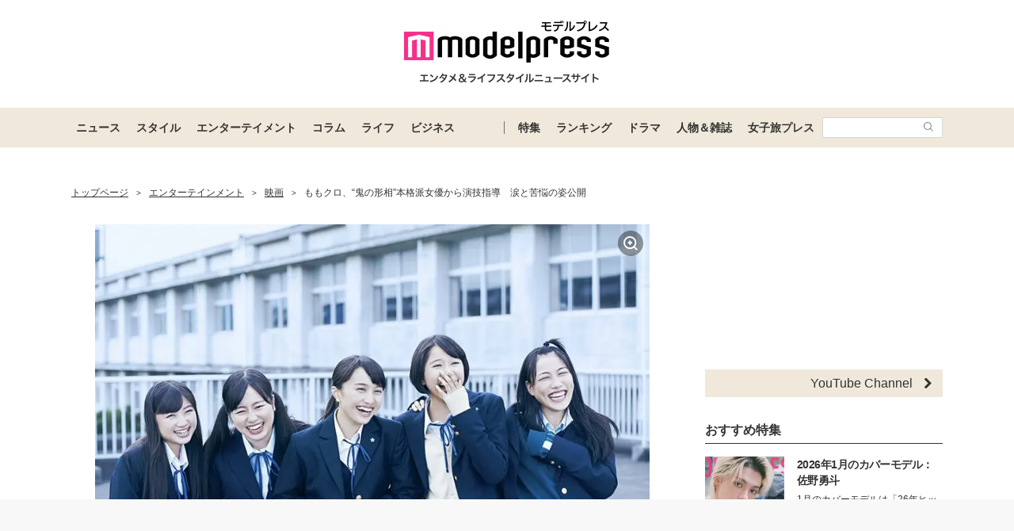

--- FILE ---
content_type: text/html; charset=UTF-8
request_url: https://mdpr.jp/cinema/detail/1459096
body_size: 24140
content:
<!DOCTYPE html>
<html lang="ja">
<head>
    <meta charset="UTF-8">
    <meta name="viewport" content="width=device-width, initial-scale=1.0, minimum-scale=1.0">
            <title>ももクロ、“鬼の形相”本格派女優から演技指導　涙と苦悩の姿公開 - モデルプレス</title>
        
    <script src="/static/js/common/library/detect.min.js?7ebbfe6b88cc670adba98544a7a09bd4"></script>


<script>
var ua = detect.parse(navigator.userAgent);
dataLayer = [{
'topic.prop1': '映画',
'topic.prop2': 'modelpress',
'topic.prop3': 0,
'topic.prop4': 0,
'topic.prop5': 0,
'ua.browser.family': ua.browser.family,
'ua.browser.major': ua.browser.major,
'ua.browser.minor': ua.browser.minor,
'ua.browser.name': ua.browser.name,
'ua.browser.patch': ua.browser.patch,
'ua.browser.version': ua.browser.version,

'ua.device.family': ua.device.family,
'ua.device.manufacturer': ua.device.manufacturer,
'ua.device.type': ua.device.type,

'ua.os.family': ua.os.family,
'ua.os.major': ua.os.major,
'ua.os.minor': ua.os.minor,
'ua.os.name': ua.os.name,
'ua.os.patch': ua.os.patch,
'ua.os.version': ua.os.version
}];
</script>


<!-- content_group -->
<script>
window.dataLayer = window.dataLayer || [];
dataLayer.push({
content_group: "映画",
published_at: "2015-01-09",
})
</script>
<!-- /content_group -->

<!-- Google Tag Manager -->
<script>(function(w,d,s,l,i){w[l]=w[l]||[];w[l].push({'gtm.start':
new Date().getTime(),event:'gtm.js'});var f=d.getElementsByTagName(s)[0],
j=d.createElement(s),dl=l!='dataLayer'?'&l='+l:'';j.async=true;j.src=
'https://www.googletagmanager.com/gtm.js?id='+i+dl;f.parentNode.insertBefore(j,f);
})(window,document,'script','dataLayer','GTM-5P9GXR');</script>
<!-- End Google Tag Manager -->


<script>
  window.googletag = window.googletag || {cmd: []};
  googletag.cmd.push(function() {
      googletag.pubads().setTargeting("Category", "映画");
  });
</script>
    
    <link rel="icon" type="image/x-icon" href="https://mdpr.jp/favicon.ico">
    <link rel="apple-touch-icon" href="https://img-mdpr.freetls.fastly.net/common/web/common/touch-icon.png">
    <link rel="manifest" href="/manifest.json">
            <link rel="canonical" href="https://mdpr.jp/cinema/detail/1459096">
                <link rel="amphtml" href="https://mdpr.jp/cinema/amp/1459096">
                <script type="application/ld+json">[{"@context":"http://schema.org","@type":"BreadcrumbList","itemListElement":[{"@type":"ListItem","position":1,"item":{"@id":"https://mdpr.jp/","name":"トップページ"}},{"@type":"ListItem","position":2,"item":{"@id":"https://mdpr.jp/topics/entertainment","name":"エンターテインメント"}},{"@type":"ListItem","position":3,"item":{"@id":"https://mdpr.jp/cinema","name":"映画"}},{"@type":"ListItem","position":4,"item":{"@id":"https://mdpr.jp/cinema/detail/1459096","name":"ももクロ、“鬼の形相”本格派女優から演技指導　涙と苦悩の姿公開"}}]},{"@context":"http://schema.org","@type":"NewsArticle","mainEntityOfPage":{"@type":"WebPage","@id":"https://mdpr.jp/cinema/detail/1459096"},"headline":"ももクロ、“鬼の形相”本格派女優から演技指導　涙と苦悩の姿公開","description":"ももいろクローバーZが、本格派女優から“鬼の形相”で演技指導を受ける。","datePublished":"2015-01-09T11:30:09+09:00","dateModified":"2015-01-09T11:30:09+09:00","author":{"@type":"Organization","name":"モデルプレス編集部"},"publisher":{"@type":"Organization","name":"モデルプレス","logo":{"@type":"ImageObject","url":"https://img-mdpr.freetls.fastly.net/common/web/common/logo/amp-min.png","width":324,"height":60}},"image":[{"@type":"ImageObject","url":"https://img-mdpr.freetls.fastly.net/article/Hsfc/nm/HsfcAda4fJK4mFilhZg2wtR3joo2JO3J7hvLKJ4nJms.jpg?width=700&disable=upscale&auto=webp&quality=80","width":788,"height":526,"caption":"ももクロ、“鬼の形相”本格派女優から演技指導　涙と苦悩の姿公開（C）2015 O.H・K／F・T・R・D・K・P【モデルプレス】"},{"@type":"ImageObject","url":"https://img-mdpr.freetls.fastly.net/article/mKue/nm/mKueOuxCxilKP6MtLHAaOKSl766MZxFd7Lbqf56FsSc.jpg?width=700&disable=upscale&auto=webp&quality=80","width":442,"height":625,"caption":"映画「幕が上がる」（C）2015 O.H・K／F・T・R・D・K・P"}]}]</script>
        <meta name="robots" content="noindex">


<meta name="robots" content="max-image-preview:large">
        <meta name="description" content="ももいろクローバーZが、本格派女優から“鬼の形相”で演技指導を受ける。" />


<meta property="og:site_name" content="モデルプレス - ライフスタイル・ファッションエンタメニュース">

    <meta property="og:title" content="ももクロ、“鬼の形相”本格派女優から演技指導　涙と苦悩の姿公開 - モデルプレス" />
<meta property="og:type" content="detail" />
<meta property="og:url" content="https://mdpr.jp/cinema/detail/1459096" />
<meta property="og:locale" content="ja_JP" />
<meta property="og:description" content="ももいろクローバーZが、本格派女優から“鬼の形相”で演技指導を受ける。" />
    <meta property="og:image" content="https://img-mdpr.freetls.fastly.net/article/Hsfc/nm/HsfcAda4fJK4mFilhZg2wtR3joo2JO3J7hvLKJ4nJms.jpg" />
<meta name="twitter:card" content="summary_large_image" />
<meta name="twitter:site" content="@modelpress">
<meta property="twitter:account_id" content="4503599627664887">
<meta property="fb:app_id" content="417738991626483">
<meta property="fb:admins" content="100002052951875">
<!--Facebook Instant Articleのmainのページ-->
<meta property="fb:pages" content="1621995998056978"/>
            <!-- Taboola alliance -->
                                    <meta property="provider" content="original">
                                    <!-- Taboola alliance -->
            <link rel="stylesheet" href="/static/css/pc/article/detail.css?a5b027cd975c3406b74051dea2d2749c">
    
            
        <!-- common -->
<!-- FLUX -->
<script
    async="async"
    src="https://www.googletagservices.com/tag/js/gpt.js"
></script>
<script>
    var googletag = googletag || {};
    googletag.cmd = googletag.cmd || [];
</script>
<script
    async="async"
    src="https://flux-cdn.com/client/00301/modelpress_00438.min.js"
></script>

<script
    async
    src="https://securepubads.g.doubleclick.net/tag/js/gpt.js"
></script>
<script>
    window.googletag = window.googletag || { cmd: [] };
    var google_interstitial_slot;
    googletag.cmd.push(function () {
        google_interstitial_slot = googletag.defineOutOfPageSlot(
            "/11025367/pc_mdpr_Interstitial",
            googletag.enums.OutOfPageFormat.INTERSTITIAL
        );
        if (google_interstitial_slot) {
            google_interstitial_slot.addService(googletag.pubads());
        }
        googletag.pubads().enableSingleRequest();
        googletag.enableServices();
        googletag.display(google_interstitial_slot);
    });
</script>

<!-- Google Ad block message -->
<script async src="https://fundingchoicesmessages.google.com/i/pub-8463293286684026?ers=1" nonce="wfgUAaTbPYr5QYfZjgyF_A"></script><script nonce="wfgUAaTbPYr5QYfZjgyF_A">(function() {function signalGooglefcPresent() {if (!window.frames['googlefcPresent']) {if (document.body) {const iframe = document.createElement('iframe'); iframe.style = 'width: 0; height: 0; border: none; z-index: -1000; left: -1000px; top: -1000px;'; iframe.style.display = 'none'; iframe.name = 'googlefcPresent'; document.body.appendChild(iframe);} else {setTimeout(signalGooglefcPresent, 0);}}}signalGooglefcPresent();})();</script>
<!-- Google Ad block message -->

<!-- GMO speed Tag -->
  <link rel="preload" href="https://cdn.gmossp-sp.jp/js/async/g932624/gc.js" as="script" />
  <link rel="preload" href="https://yads.c.yimg.jp/js/yads-async.js" as="script" />
  <script type="text/javascript" src="//cdn.taxel.jp/369/mg.js" async="" charset="UTF-8"></script>
<!-- /GMO speed Tag -->

<!-- Smile Wanted Tag -->
<script async src="https://csync.smilewanted.com?zoneCode={{mdpr.jp_hb_display}}"></script>
<!-- /Smile Wanted Tag -->

<!-- Zelto Tag -->
<script data-cfasync="false" type="text/javascript">
(function(w, d) {
	var s = d.createElement('script');
	s.src = '//cdn.adpushup.com/47133/adpushup.js';
	s.crossOrigin='anonymous'; 
	s.type = 'text/javascript'; s.async = true;
	(d.getElementsByTagName('head')[0] || d.getElementsByTagName('body')[0]).appendChild(s);
	w.adpushup = w.adpushup || {que:[]};
})(window, document);

</script>
<!-- /Zelto Tag -->
<!-- taboola Tag -->
<script type="text/javascript">
  window._taboola = window._taboola || [];
  _taboola.push({article:'auto'});
  !function (e, f, u, i) {
    if (!document.getElementById(i)){
      e.async = 1;
      e.src = u;
      e.id = i;
      f.parentNode.insertBefore(e, f);
    }
  }(document.createElement('script'),
  document.getElementsByTagName('script')[0],
  '//cdn.taboola.com/libtrc/modelpress/loader.js',
  'tb_loader_script');
  if(window.performance && typeof window.performance.mark == 'function')
    {window.performance.mark('tbl_ic');}
</script>
<!-- /taboola Tag -->
    </head>
<body class="">
    
    <!-- Google Tag Manager (noscript) -->
<noscript><iframe src="https://www.googletagmanager.com/ns.html?id=GTM-5P9GXR"
height="0" width="0" style="display:none;visibility:hidden"></iframe></noscript>
<!-- End Google Tag Manager (noscript) -->

                
            
        <script async src="https://cdn.gmossp-sp.jp/js/async/g941066/gc.js"></script><div class="gmossp_core_g941066"><script> window.Gmossp=window.Gmossp||{};window.Gmossp.events=window.Gmossp.events||[]; window.Gmossp.events.push({ sid: "g941066", }); </script></div>
        
    
    <header class="l-header">
    <div class="l-header__container">
                <a class="l-header__logo" href="/">
            <img src="https://img-mdpr.freetls.fastly.net/common/web/pc/logo_header_modelpress.png?quality=40&amp;auto=webp" width="259" height="80" alt="モデルプレス エンタメ&ライフスタイルニュースサイト">
        </a>
            </div>

    
    <nav class="l-globalNav" id="js-nav">
    <div class="l-globalNav__container">
        <div class="l-globalNav__items">
            <div class="l-globalNav__item js-nav-item" aria-expanded="false" aria-controls="menu-news">
                <a href="/topics/news" class="l-globalNav__link js-nav-link">ニュース</a>
                <div class="l-globalNav__menu js-menu" id="menu-news" aria-hidden="true">
                    <ul class="l-globalNav__list">
                        <li class="l-globalNav__listItem"><a class="l-globalNav__listLink" href="/topics">トピックス</a></li>
                        <li class="l-globalNav__listItem"><a class="l-globalNav__listLink" href="/news">ニュース</a></li>
                        <li class="l-globalNav__listItem"><a class="l-globalNav__listLink" href="/influencer">インフルエンサー</a></li>
                        <li class="l-globalNav__listItem"><a class="l-globalNav__listLink" href="/international">海外</a></li>
                        <li class="l-globalNav__listItem"><a class="l-globalNav__listLink" href="/interview">インタビュー</a></li>
                        <li class="l-globalNav__listItem"><a class="l-globalNav__listLink" href="/other">その他</a></li>
                        <li class="l-globalNav__listItem"><a class="l-globalNav__listLink" href="/provider/archives/modelpress">モデルプレスの記事一覧</a></li>
                        <li class="l-globalNav__listItem"><a class="l-globalNav__listLink" href="/provider/archives/other">他社の提供記事一覧</a></li>
                        <li class="l-globalNav__listItem"><a class="l-globalNav__listLink" href="/provider">提供元一覧</a></li>
                    </ul>
                </div>
            </div>
            <div class="l-globalNav__item js-nav-item" aria-expanded="false" aria-controls="menu-style">
                <a href="/topics/style" class="l-globalNav__link js-nav-link">スタイル</a>
                <div class="l-globalNav__menu js-menu" id="menu-style" aria-hidden="true">
                    <ul class="l-globalNav__list">
                        <li class="l-globalNav__listItem"><a class="l-globalNav__listLink" href="/fashion-news">ファッションニュース</a></li>
                        <li class="l-globalNav__listItem"><a class="l-globalNav__listLink" href="/fashion">ファッション</a></li>
                        <li class="l-globalNav__listItem"><a class="l-globalNav__listLink" href="/diet">ダイエット</a></li>
                        <li class="l-globalNav__listItem"><a class="l-globalNav__listLink" href="/beauty">美容</a></li>
                    </ul>
                </div>
            </div>
            <div class="l-globalNav__item js-nav-item" aria-expanded="false" aria-controls="menu-entertainment">
                <a href="/topics/entertainment" class="l-globalNav__link js-nav-link">エンターテイメント</a>
                <div class="l-globalNav__menu js-menu" id="menu-entertainment" aria-hidden="true">
                    <ul class="l-globalNav__list">
                        <li class="l-globalNav__listItem"><a class="l-globalNav__listLink" href="/drama">ドラマニュース</a></li>
                        <li class="l-globalNav__listItem"><a class="l-globalNav__listLink" href="/music">音楽</a></li>
                        <li class="l-globalNav__listItem"><a class="l-globalNav__listLink" href="/cinema">映画</a></li>
                        <li class="l-globalNav__listItem"><a class="l-globalNav__listLink" href="/tv">テレビ</a></li>
                        <li class="l-globalNav__listItem"><a class="l-globalNav__listLink" href="/k-enta">韓国エンタメ</a></li>
                        <li class="l-globalNav__listItem"><a class="l-globalNav__listLink" href="/disney">ディズニー情報</a></li>
                        <li class="l-globalNav__listItem"><a class="l-globalNav__listLink" href="/nft">NFT</a></li>
                    </ul>
                </div>
            </div>
            <div class="l-globalNav__item js-nav-item" aria-expanded="false" aria-controls="menu-column">
                <a href="/topics/column" class="l-globalNav__link js-nav-link">コラム</a>
                <div class="l-globalNav__menu js-menu" id="menu-column" aria-hidden="true">
                    <ul class="l-globalNav__list">
                        <li class="l-globalNav__listItem"><a class="l-globalNav__listLink" href="/column">コラム</a></li>
                        <li class="l-globalNav__listItem"><a class="l-globalNav__listLink" href="/fortune">恋愛占い</a></li>
                    </ul>
                </div>
            </div>
            <div class="l-globalNav__item js-nav-item" aria-expanded="false" aria-controls="menu-life">
                <a href="/topics/life" class="l-globalNav__link js-nav-link">ライフ</a>
                <div class="l-globalNav__menu js-menu" id="menu-life" aria-hidden="true">
                    <ul class="l-globalNav__list">
                        <li class="l-globalNav__listItem"><a class="l-globalNav__listLink" href="/travel">トラベル</a></li>
                        <li class="l-globalNav__listItem"><a class="l-globalNav__listLink" href="/gourmet">グルメ</a></li>
                        <li class="l-globalNav__listItem"><a class="l-globalNav__listLink" href="/wedding">結婚</a></li>
                        <li class="l-globalNav__listItem"><a class="l-globalNav__listLink" href="/mama">ママ</a></li>
                    </ul>
                </div>
            </div>
            <div class="l-globalNav__item js-nav-item" aria-expanded="false" aria-controls="menu-business">
                <a href="/topics/business" class="l-globalNav__link js-nav-link">ビジネス</a>
                <div class="l-globalNav__menu js-menu" id="menu-business" aria-hidden="true">
                    <ul class="l-globalNav__list">
                        <li class="l-globalNav__listItem"><a class="l-globalNav__listLink" href="/specials">スペシャル</a></li>
                        <li class="l-globalNav__listItem"><a class="l-globalNav__listLink" href="/executive">経営者</a></li>
                    </ul>
                </div>
            </div>
        </div>
        <div class="l-globalNav__items l-globalNav__Items--sub">
            <div class="l-globalNav__item js-nav-item">
                <a href="/collabo" class="l-globalNav__link">特集</a>
            </div>
            <div class="l-globalNav__item js-nav-item" aria-expanded="false" aria-controls="menu-ranking">
                <a href="/ranking/news" class="l-globalNav__link js-nav-link">ランキング</a>
                <div class="l-globalNav__menu js-menu" id="menu-ranking" aria-hidden="true">
                    <ul class="l-globalNav__list">
                        <li class="l-globalNav__listItem"><a class="l-globalNav__listLink" href="/ranking/news">ニュースランキング</a></li>
                        <li class="l-globalNav__listItem"><a class="l-globalNav__listLink" href="/ranking/model">人物ランキング</a></li>
                        <li class="l-globalNav__listItem"><a class="l-globalNav__listLink" href="/ranking/magazine">雑誌ランキング</a></li>
                        <li class="l-globalNav__listItem"><a class="l-globalNav__listLink" href="/ranking/photo">画像ランキング</a></li>
                    </ul>
                </div>
            </div>
            <div class="l-globalNav__item js-nav-item">
                <a href="/dramas" class="l-globalNav__link">ドラマ</a>
            </div>
            <div class="l-globalNav__item js-nav-item" aria-expanded="false" aria-controls="menu-model">
                <a href="/model" class="l-globalNav__link js-nav-link">人物＆雑誌</a>
                <div class="l-globalNav__menu js-menu" id="menu-model" aria-hidden="true">
                    <ul class="l-globalNav__list">
                        <li class="l-globalNav__listItem"><a class="l-globalNav__listLink" href="/model">人物一覧</a></li>
                        <li class="l-globalNav__listItem"><a class="l-globalNav__listLink" href="/magazine">雑誌ROOM</a></li>
                    </ul>
                </div>
            </div>
            <div class="l-globalNav__item js-nav-item">
                <a href="https://travel.mdpr.jp/" class="l-globalNav__link js-nav-link">女子旅プレス</a>
            </div>
            <div class="l-globalNav__search">
                <form action="search" class="l-globalNav__searchForm" id="js-nav-searchForm">
                    <input type="text" value="" class="l-globalNav__searchInput js-searchForm__input" />
                    <button class="l-globalNav__searchButton">
                        <svg class="l-globalNav__searchIcon"  role="img"><use xmlns:xlink="http://www.w3.org/1999/xlink" xlink:href="/static/images/icon/sprite.svg?d4e5aee3463363fc2630efee8da54b4a#icon_search"></use></svg>
                    </button>
                </form>
            </div>
        </div>
    </div>
</nav>
</header>

    
                    <div class="c-adTitleTop">
    
    <div data-as-slot-id="/00301/00438/pc_mdpr_header_970x250"></div>
</div>
        
    
    
    <div id="contents" class="l-contents ">
        
        <main id="js-main-content" class="l-contents__main">
                            
                                                        <section id="breadcrumb" class="c-breadcrumb ">
    <a href="/" class="c-breadcrumb__link"><span class="c-breadcrumb__link--text">トップページ</span></a><span class="c-breadcrumb__separator">&gt;</span><a href="/topics/entertainment" class="c-breadcrumb__link"><span class="c-breadcrumb__link--text">エンターテインメント</span></a><span class="c-breadcrumb__separator">&gt;</span><a href="/cinema" class="c-breadcrumb__link"><span class="c-breadcrumb__link--text">映画</span></a><span class="c-breadcrumb__separator">&gt;</span><a href="/cinema/detail/1459096" class="c-breadcrumb__link c-breadcrumb__link--noDecoration"><span class="c-breadcrumb__link--text">ももクロ、“鬼の形相”本格派女優から演技指導　涙と苦悩の姿公開</span></a>
</section>
                            
            
                
    <div class="c-image c-image--pc p-articleHeader__image">
        <figure class="c-image__inner">
                            
                <a class="c-image__image" href="/photo/detail/1645470" >
                    
                    <img class="c-imageProtect" src="https://img-mdpr.freetls.fastly.net/common/web/common/img_protect.png?quality=40&amp;auto=webp" alt="" width="788" height="526" />
                    <img class="c-image__image--pc" src="https://img-mdpr.freetls.fastly.net/article/Hsfc/nm/HsfcAda4fJK4mFilhZg2wtR3joo2JO3J7hvLKJ4nJms.jpg?width=1400&amp;disable=upscale&amp;auto=webp&amp;quality=75" alt="" width="788" height="526">
                                        <svg class="c-image__linkIcon"  role="img"><use xmlns:xlink="http://www.w3.org/1999/xlink" xlink:href="/static/images/icon/sprite.svg?d4e5aee3463363fc2630efee8da54b4a#icon_image_zoom"></use></svg>
                </a>
                            
                            <figcaption class="c-image__caption c-image__caption--full c-image__caption--pc">ももクロ、“鬼の形相”本格派女優から演技指導　涙と苦悩の姿公開（C）2015 O.H・K／F・T・R・D・K・P【モデルプレス】</figcaption>
                    </figure>
    </div>


    <div class="pg-articleDetail__adMovieFrame">
            <div id="2aa83088-b9ac-4470-8cd0-d98c0166c10a" class="_ap_apex_ad" max-height="360">	<script>	var adpushup = window.adpushup = window.adpushup || {};	adpushup.que = adpushup.que || [];	adpushup.que.push(function() {	adpushup.triggerAd("2aa83088-b9ac-4470-8cd0-d98c0166c10a");	});	</script></div>
        </div>


<h1 class="p-articleHeader__title">ももクロ、“鬼の形相”本格派女優から演技指導　涙と苦悩の姿公開</h1>


<div class="p-articleHeader__info">
    <div class="p-articleHeader__section">
        
        <span class="p-articleHeader__infoPublished c-textMeta">2015.01.09 11:30</span>

        
                    <span class="c-textMeta p-articleHeader__infoViews" id="js-accessPoint"></span><span class="c-textMeta p-articleHeader__infoViewsText is-hidden" id="js-accessPoint--text">views</span>
        
            </div>

    
    </div>


    
    <p class="pg-articleDetail__description">
        <a class="moki-inline-link moki-text-link" href="/model/detail/859">ももいろクローバーZ</a>が、本格派女優から“鬼の形相”で演技指導を受ける。
    </p>


<div class="pg-articleDetail__showAllPhoto">
    <a href="/photo/detail/1645470"  class="c-buttonOpenLink " >
            <svg class="c-buttonOpenLink__icon c-buttonOpenLink__icon--camera"  role="img"><use xmlns:xlink="http://www.w3.org/1999/xlink" xlink:href="/static/images/icon/sprite.svg?d4e5aee3463363fc2630efee8da54b4a#icon_camera"></use></svg>
            <span class="c-buttonOpenLink__text">すべての画像をみる</span>
        <svg class="c-buttonOpenLink__edge"  role="img"><use xmlns:xlink="http://www.w3.org/1999/xlink" xlink:href="/static/images/icon/sprite.svg?d4e5aee3463363fc2630efee8da54b4a#icon_link_edge"></use></svg>
    </a>
</div>





<div class="pg-articleDetail__body ">
    <div class="moki-line-images" data-all-width="1159"><div class="moki-image-figure moki-image-figure--horizon"><figure class="moki-image-figure-inner"><a class="moki-image-link is-noResize" href="/photo/detail/1645470" ><img class="c-imageProtect" src="https://img-mdpr.freetls.fastly.net/common/web/common/img_protect.png?quality=40&auto=webp" alt="" width="788" height="526" /><img src="https://img-mdpr.freetls.fastly.net/article/Hsfc/nm/HsfcAda4fJK4mFilhZg2wtR3joo2JO3J7hvLKJ4nJms.jpg?width=700&disable=upscale&auto=webp&quality=80" class="normal-img moki-img" alt="ももクロ、“鬼の形相”本格派女優から演技指導　涙と苦悩の姿公開（C）2015 O.H・K／F・T・R・D・K・P【モデルプレス】" data-width="788" data-height="526" data-option-width="800" style="width: 800px;" ><svg class="c-image__linkIcon" role="img"><use xmlns:xlink="http://www.w3.org/1999/xlink" xlink:href="/static/images/icon/sprite.svg?d4e5aee3463363fc2630efee8da54b4a#icon_image_zoom"></use></svg></a><figcaption class="moki-image-caption c-image__caption">ももクロ、“鬼の形相”本格派女優から演技指導　涙と苦悩の姿公開（C）2015 O.H・K／F・T・R・D・K・P【モデルプレス】</figcaption></figure></div><div class="moki-image-figure moki-image-figure--horizon"><figure class="moki-image-figure-inner"><a class="moki-image-link is-noResize" href="/photo/detail/1645471" ><img class="c-imageProtect" src="https://img-mdpr.freetls.fastly.net/common/web/common/img_protect.png?quality=40&auto=webp" alt="" width="371" height="526" /><img src="https://img-mdpr.freetls.fastly.net/article/mKue/nm/mKueOuxCxilKP6MtLHAaOKSl766MZxFd7Lbqf56FsSc.jpg?width=700&disable=upscale&auto=webp&quality=80" class="normal-img moki-img" alt="映画「幕が上がる」（C）2015 O.H・K／F・T・R・D・K・P" data-width="371" data-height="526" data-option-width="800" style="width: 800px;" ><svg class="c-image__linkIcon" role="img"><use xmlns:xlink="http://www.w3.org/1999/xlink" xlink:href="/static/images/icon/sprite.svg?d4e5aee3463363fc2630efee8da54b4a#icon_image_zoom"></use></svg></a><figcaption class="moki-image-caption c-image__caption">映画「幕が上がる」（C）2015 O.H・K／F・T・R・D・K・P</figcaption></figure></div></div>ももクロが主演をつとめる映画『幕が上がる』（2月28日公開）の予告編映像が、9日解禁された。<br />
<br />
5人が演じる弱小演劇部の少女たちが全国大会を目指し、本当の喜び、本当の悲しみ、本当に大切なことに気づき、きらめいていく本作。予告編映像では演劇部員らが、元学生演劇の女王・吉岡先生（黒木華）から“鬼の形相”でド迫力の演技指導を受ける、苦難の姿で幕をあけ、これは夢なのか、それとも現実なのか…。灰皿が飛ぶほどのスパルタ指導を受ける少女たちが、涙し苦悩しながら成長する姿が描かれる。初お披露目となる吉岡先生役の黒木華は、自身も学生演劇から発掘され、『小さいおうち』でベルリン国際映画祭の最高女優賞を受賞するに至った期待の本格派女優。鍛え上げられた演技力を全力で発揮する。<br />
<br><div class="c-adDisplayDouble">
    
    <aside class="c-adDisplay c-adDisplayDouble__item">
        <div data-as-slot-id="/00301/00438/pc_mdpr_article_picture_left_300x250"></div>
    </aside>

    
    <aside class="c-adDisplay c-adDisplayDouble__item">
        <div data-as-slot-id="/00301/00438/pc_mdpr_article_picture_right_300x250"></div>
    </aside>
</div>
<h2 class="moki-h2 c-headingBurette" id="anchor-1">新曲「青春賦」を初披露</h2>また、予告編映像では本作の主題歌、<a class="moki-inline-link moki-text-link" href="/model/detail/859">ももいろクローバーZ</a>の新曲「青春賦」も初披露。演出・脚本担当としても演劇部を引っ張っていかなければならない、百田夏菜子が演じる高橋さおり、演劇部の看板女優で玉井詩織が演じる橋爪裕子（ユッコ）、部内のムードメーカーで高城れにが演じる西条美紀（がるる）、演劇強豪校からの転入生で有安杏果が演じる中西悦子（中西さん）、さおりを慕うしっかりものの後輩部員で佐々木彩夏が演じる加藤明美（明美ちゃん）が、それぞれ抱える悩みや困難に対峙し全国大会を目指していく姿に、「青春賦」のメロディが感動を彩る。<br />
<br />
本作は日本が誇る劇作家、平田オリザ氏の同名小説を、『踊る大捜査線』シリーズの本広克行監督が映画化。さらに舞台化されることも決定している。（modelpress編集部）

    
                </div>



    
    <div class="pg-articleDetail__notSponsored">
        <span class="pg-articleDetail__notSponsoredText">【Not Sponsored 記事】</span>
    </div>

    
    <ul class="p-articleShareList pg-articleDetail__snsList">
    <li class="p-articleShareList__item">
        <a class="p-articleShareList__link" target="_blank" rel="nofollow noopener noreferrer" href="http://twitter.com/share?url=https%3A%2F%2Fmdpr.jp%2Fcinema%2Fdetail%2F1459096&amp;text=%E3%83%A2%E3%83%87%E3%83%AB%E3%83%97%E3%83%AC%E3%82%B9+-+%E3%82%82%E3%82%82%E3%82%AF%E3%83%AD%E3%80%81%E2%80%9C%E9%AC%BC%E3%81%AE%E5%BD%A2%E7%9B%B8%E2%80%9D%E6%9C%AC%E6%A0%BC%E6%B4%BE%E5%A5%B3%E5%84%AA%E3%81%8B%E3%82%89%E6%BC%94%E6%8A%80%E6%8C%87%E5%B0%8E%E3%80%80%E6%B6%99%E3%81%A8%E8%8B%A6%E6%82%A9%E3%81%AE%E5%A7%BF%E5%85%AC%E9%96%8B&amp;via=modelpress&amp;hashtags=">
            <svg class="p-articleShareList__linkIcon c-snsIcon c-snsIcon--x"  role="img"><use xmlns:xlink="http://www.w3.org/1999/xlink" xlink:href="/static/images/icon/sprite.svg?d4e5aee3463363fc2630efee8da54b4a#icon_sns_x"></use></svg>
        </a>
    </li>
    <li class="p-articleShareList__item">
        <a class="p-articleShareList__link" target="_blank" rel="nofollow noopener noreferrer" href="http://www.facebook.com/sharer.php?u=https%3A%2F%2Fmdpr.jp%2Fcinema%2Fdetail%2F1459096&amp;t=%E3%83%A2%E3%83%87%E3%83%AB%E3%83%97%E3%83%AC%E3%82%B9+-+%E3%82%82%E3%82%82%E3%82%AF%E3%83%AD%E3%80%81%E2%80%9C%E9%AC%BC%E3%81%AE%E5%BD%A2%E7%9B%B8%E2%80%9D%E6%9C%AC%E6%A0%BC%E6%B4%BE%E5%A5%B3%E5%84%AA%E3%81%8B%E3%82%89%E6%BC%94%E6%8A%80%E6%8C%87%E5%B0%8E%E3%80%80%E6%B6%99%E3%81%A8%E8%8B%A6%E6%82%A9%E3%81%AE%E5%A7%BF%E5%85%AC%E9%96%8B">
            <svg class="p-articleShareList__linkIcon c-snsIcon c-snsIcon--facebook"  role="img"><use xmlns:xlink="http://www.w3.org/1999/xlink" xlink:href="/static/images/icon/sprite.svg?d4e5aee3463363fc2630efee8da54b4a#icon_sns_facebook"></use></svg>
        </a>
    </li>
    <li class="p-articleShareList__item">
        <a class="p-articleShareList__link" target="_blank" rel="nofollow noopener noreferrer" href="http://b.hatena.ne.jp/add?mode=confirm&url=https%3A%2F%2Fmdpr.jp%2Fcinema%2Fdetail%2F1459096&title=%E3%83%A2%E3%83%87%E3%83%AB%E3%83%97%E3%83%AC%E3%82%B9+-+%E3%82%82%E3%82%82%E3%82%AF%E3%83%AD%E3%80%81%E2%80%9C%E9%AC%BC%E3%81%AE%E5%BD%A2%E7%9B%B8%E2%80%9D%E6%9C%AC%E6%A0%BC%E6%B4%BE%E5%A5%B3%E5%84%AA%E3%81%8B%E3%82%89%E6%BC%94%E6%8A%80%E6%8C%87%E5%B0%8E%E3%80%80%E6%B6%99%E3%81%A8%E8%8B%A6%E6%82%A9%E3%81%AE%E5%A7%BF%E5%85%AC%E9%96%8B">
            <svg class="p-articleShareList__linkIcon c-snsIcon c-snsIcon--hatena"  role="img"><use xmlns:xlink="http://www.w3.org/1999/xlink" xlink:href="/static/images/icon/sprite.svg?d4e5aee3463363fc2630efee8da54b4a#icon_sns_hatena"></use></svg>
        </a>
    </li>
    <li class="p-articleShareList__item">
        <a class="p-articleShareList__link" target="_blank" rel="nofollow noopener noreferrer" href="http://getpocket.com/edit?url=https%3A%2F%2Fmdpr.jp%2Fcinema%2Fdetail%2F1459096&title=%E3%83%A2%E3%83%87%E3%83%AB%E3%83%97%E3%83%AC%E3%82%B9+-+%E3%82%82%E3%82%82%E3%82%AF%E3%83%AD%E3%80%81%E2%80%9C%E9%AC%BC%E3%81%AE%E5%BD%A2%E7%9B%B8%E2%80%9D%E6%9C%AC%E6%A0%BC%E6%B4%BE%E5%A5%B3%E5%84%AA%E3%81%8B%E3%82%89%E6%BC%94%E6%8A%80%E6%8C%87%E5%B0%8E%E3%80%80%E6%B6%99%E3%81%A8%E8%8B%A6%E6%82%A9%E3%81%AE%E5%A7%BF%E5%85%AC%E9%96%8B">
            <svg class="p-articleShareList__linkIcon c-snsIcon c-snsIcon--pocket"  role="img"><use xmlns:xlink="http://www.w3.org/1999/xlink" xlink:href="/static/images/icon/sprite.svg?d4e5aee3463363fc2630efee8da54b4a#icon_sns_pocket"></use></svg>
        </a>
    </li>
    <li class="p-articleShareList__item">
        <a class="p-articleShareList__link" target="_blank" rel="nofollow noopener noreferrer" href="mailto:?subject=モデルプレス - ももクロ、“鬼の形相”本格派女優から演技指導　涙と苦悩の姿公開&body=モデルプレス - ももクロ、“鬼の形相”本格派女優から演技指導　涙と苦悩の姿公開%0d%0ahttps://mdpr.jp/cinema/detail/1459096">
            <svg class="p-articleShareList__linkIcon c-snsIcon c-snsIcon--mail"  role="img"><use xmlns:xlink="http://www.w3.org/1999/xlink" xlink:href="/static/images/icon/sprite.svg?d4e5aee3463363fc2630efee8da54b4a#icon_sns_mail"></use></svg>
        </a>
    </li>
</ul>

    
            <ul class="p-tagList pg-articleDetail__tagList">
                    <li class="p-tagList__item">
                                    <a href="/model/detail/859" class="c-tag">ももいろクローバーZ</a>
                            </li>
                    <li class="p-tagList__item">
                                    <a href="/tag/2476" class="c-tag">ももクロ</a>
                            </li>
                    <li class="p-tagList__item">
                                    <a href="/tag/4078" class="c-tag">有安杏果</a>
                            </li>
                    <li class="p-tagList__item">
                                    <a href="/tag/4691" class="c-tag">玉井詩織</a>
                            </li>
                    <li class="p-tagList__item">
                                    <a href="/tag/5547" class="c-tag">高城れに</a>
                            </li>
                    <li class="p-tagList__item">
                                    <a href="/tag/2983" class="c-tag">佐々木彩夏</a>
                            </li>
                    <li class="p-tagList__item">
                                    <a href="/tag/4780" class="c-tag">百田夏菜子</a>
                            </li>
                    <li class="p-tagList__item">
                                    <a href="/tag/6840" class="c-tag">ベルリン国際映画祭</a>
                            </li>
            </ul>
    
    
    <div class="pg-articleDetail__vender">
        <a class="pg-articleDetail__venderLink" href="/provider/archives/modelpress">
            <img class="c-lazyImage pg-articleDetail__venderImage" src="https://img-mdpr.freetls.fastly.net/vender/modelpress.gif?height=80&amp;auto=webp&amp;quality=40" alt="モデルプレス">
        </a>
    </div>

            
        <aside class="c-adBanner pg-articleDetail__adWide">
        <section id="imobile_ad_native_31747420160817144638" class="cf" style="border: 1px solid #999;width: 700px;height: auto;margin: 20px auto;"></section><div id="imobile_ad_native_31747420160817144638"></div><script type="text/javascript" src="//imp-adedge.i-mobile.co.jp/script/imp_spot_define.js?20160817"></script><script type="text/javascript"> IMobile.IMP.showSpot({ pid : 8243, mid : 317474, asid : 1059572, type : "native", display : "inline" }); </script>
    </aside>

        
        <div class="c-adDisplayDouble pg-articleDetail__adDisplayDouble">
    
    <aside class="c-adDisplay c-adDisplayDouble__item">
        <div data-as-slot-id="/00301/00438/pc_mdpr_middleleft_300x250"></div>
    </aside>

    
    <aside class="c-adDisplay c-adDisplayDouble__item">
        <div data-as-slot-id="/00301/00438/pc_mdpr_middleright_300x250"></div>
    </aside>
</div>
    
    
    
    
    
    
    <section class="p-articleList">
        <h3 class="c-headingUnderline p-articleList__heading">関連記事</h3>
        <ol>
                                                                        
                        
                                                    <li class="p-articleListItemTiny">
    <a href="/news/1458025">
        <img loading="lazy" src="https://img-mdpr.freetls.fastly.net/article/cntg/nm/cntgXcxNrTJboEBZ0PIaVH5a3Ve035oFcJvJPY2GkP8.jpg?width=496&amp;enable=upscale&amp;crop=496:400,offset-y0&amp;auto=webp&amp;quality=40" width="248" height="200" alt="“紅白欠場”ももクロ有安杏果、涙の感謝「泣けるほど悔しくて情けない」">
        <div class="p-articleListItemTiny__title">“紅白欠場”ももクロ有安杏果、涙の感謝「泣けるほど悔しくて情けない」</div>
        <div class="p-articleListItemTiny__published">
            <time class="c-textMeta p-articleListItemTiny__publishedAt" datetime="2015-01-04 10:59">2015.01.04 10:59</time>
        </div>
        <div class="c-textMeta p-articleListItemTiny__vender">モデルプレス</div>
    </a>
</li>
                                                                                                                        
                        
                                                    <li class="p-articleListItemTiny">
    <a href="/music/1457470">
        <img loading="lazy" src="https://img-mdpr.freetls.fastly.net/article/8wEm/nm/8wEmBvRkuw5umZs5t9v9vyZkrclP3GIVuz7LfsQYVUs.jpg?width=496&amp;enable=upscale&amp;crop=496:400,offset-y0&amp;auto=webp&amp;quality=40" width="248" height="200" alt="ももクロ「次は5人で！」　有安杏果欠場も魂込めたパフォーマンス＜紅白本番＞">
        <div class="p-articleListItemTiny__title">ももクロ「次は5人で！」　有安杏果欠場も魂込めたパフォーマンス＜紅白本番＞</div>
        <div class="p-articleListItemTiny__published">
            <time class="c-textMeta p-articleListItemTiny__publishedAt" datetime="2014-12-31 21:35">2014.12.31 21:35</time>
        </div>
        <div class="c-textMeta p-articleListItemTiny__vender">モデルプレス</div>
    </a>
</li>
                                                                                                                        
                        
                                                    <li class="p-articleListItemTiny">
    <a href="/news/1457497">
        <img loading="lazy" src="https://img-mdpr.freetls.fastly.net/article/WKpX/nm/WKpXH-BcyXY8HbQRb4pI8JQ-Ihuy4Q6R3I4qyxpYqbc.jpg?width=496&amp;enable=upscale&amp;crop=496:400,offset-y0&amp;auto=webp&amp;quality=40" width="248" height="200" alt="ももクロ、4人で紅白本番に登場　全力ダンスで坂本冬美を盛り上げる">
        <div class="p-articleListItemTiny__title">ももクロ、4人で紅白本番に登場　全力ダンスで坂本冬美を盛り上げる</div>
        <div class="p-articleListItemTiny__published">
            <time class="c-textMeta p-articleListItemTiny__publishedAt" datetime="2014-12-31 20:39">2014.12.31 20:39</time>
        </div>
        <div class="c-textMeta p-articleListItemTiny__vender">モデルプレス</div>
    </a>
</li>
                                                                                                                        
                        
                                                    <li class="p-articleListItemTiny">
    <a href="/news/1457477">
        <img loading="lazy" src="https://img-mdpr.freetls.fastly.net/article/kQIN/nm/kQINzOWTLXeMu81IJvF4hlwmgoebUxs84yo-JzraBDQ.jpg?width=496&amp;enable=upscale&amp;crop=496:400,offset-y0&amp;auto=webp&amp;quality=40" width="248" height="200" alt="ももクロ有安杏果、紅白欠席も「気持ちは5人」　熱いメッセージにファン歓喜">
        <div class="p-articleListItemTiny__title">ももクロ有安杏果、紅白欠席も「気持ちは5人」　熱いメッセージにファン歓喜</div>
        <div class="p-articleListItemTiny__published">
            <time class="c-textMeta p-articleListItemTiny__publishedAt" datetime="2014-12-31 20:18">2014.12.31 20:18</time>
        </div>
        <div class="c-textMeta p-articleListItemTiny__vender">モデルプレス</div>
    </a>
</li>
                                                                                                                        
                        
                                                    <li class="p-articleListItemTiny">
    <a href="/news/1457407">
        <img loading="lazy" src="https://img-mdpr.freetls.fastly.net/article/8wEm/nm/8wEmBvRkuw5umZs5t9v9vyZkrclP3GIVuz7LfsQYVUs.jpg?width=496&amp;enable=upscale&amp;crop=496:400,offset-y0&amp;auto=webp&amp;quality=40" width="248" height="200" alt="ももクロ、有安杏果欠場で演出内容を一部変更　坂本冬美とのコラボも＜紅白リハ3日目＞">
        <div class="p-articleListItemTiny__title">ももクロ、有安杏果欠場で演出内容を一部変更　坂本冬美とのコラボも＜紅白リハ3日目＞</div>
        <div class="p-articleListItemTiny__published">
            <time class="c-textMeta p-articleListItemTiny__publishedAt" datetime="2014-12-31 17:29">2014.12.31 17:29</time>
        </div>
        <div class="c-textMeta p-articleListItemTiny__vender">モデルプレス</div>
    </a>
</li>
                                                                                                                        
                        
                                                    <li class="p-articleListItemTiny">
    <a href="/news/1457176">
        <img loading="lazy" src="https://img-mdpr.freetls.fastly.net/article/z28y/nm/z28yd3X3I6APvlgl9-YUqArwVR_I5bth0P2I8LkSkmI.jpg?width=496&amp;enable=upscale&amp;crop=496:400,offset-y0&amp;auto=webp&amp;quality=40" width="248" height="200" alt="ももクロ有安杏果、インフルで紅白欠場">
        <div class="p-articleListItemTiny__title">ももクロ有安杏果、インフルで紅白欠場</div>
        <div class="p-articleListItemTiny__published">
            <time class="c-textMeta p-articleListItemTiny__publishedAt" datetime="2014-12-30 17:21">2014.12.30 17:21</time>
        </div>
        <div class="c-textMeta p-articleListItemTiny__vender">モデルプレス</div>
    </a>
</li>
                                                                    </ol>
    </section>

            
        <div class="c-adDisplayDouble pg-articleDetail__adDisplayDouble">
    
    <aside class="c-adDisplay c-adDisplayDouble__item">
        <div data-as-slot-id="/00301/00438/pc_mdpr_kanrenkijileft_300x250"></div>
    </aside>

    
    <aside class="c-adDisplay c-adDisplayDouble__item">
        <div data-as-slot-id="/00301/00438/pc_mdpr_kanrenkijiright_300x250"></div>
    </aside>
</div>
    
    
    <section class="p-articleList">
    <h3 class="c-headingUnderline p-articleList__heading">「映画」カテゴリーの最新記事</h3>
    <ol>
                <li class="p-articleListItemTiny">
    <a href="/cinema/4718749">
        <img loading="lazy" src="https://img-mdpr.freetls.fastly.net/article/Vqyh/nm/VqyhCUNsXaVS-vBdpYfyxAhAnLJJaaxmlDsLA1yHGt0.jpg?width=496&amp;enable=upscale&amp;crop=496:400,offset-y0&amp;auto=webp&amp;quality=40" width="248" height="200" alt="timelesz佐藤勝利、アニメーション映画初主演 ヒロイン役に原菜乃華【君と花火と約束と】">
        <div class="p-articleListItemTiny__title">timelesz佐藤勝利、アニメーション映画初主演 ヒロイン役に原菜乃華【君と花火と約束と】</div>
        <div class="p-articleListItemTiny__published">
            <time class="c-textMeta p-articleListItemTiny__publishedAt" datetime="2026-01-25 07:00">2026.01.25 07:00</time>
        </div>
        <div class="c-textMeta p-articleListItemTiny__vender">モデルプレス</div>
    </a>
</li>
                <li class="p-articleListItemTiny">
    <a href="/cinema/4718823">
        <img loading="lazy" src="https://img-mdpr.freetls.fastly.net/article/IMbt/wm/IMbt4AKcATOAKbe9YP8VWOJHjPATBYchS6asxy-MuCE.jpg?width=496&amp;enable=upscale&amp;crop=496:400,offset-y0&amp;auto=webp&amp;quality=40" width="248" height="200" alt="鈴木福、主演映画撮影裏ではM!LK「イイじゃん」に夢中「ずっとやってた」【ヒグマ!!】">
        <div class="p-articleListItemTiny__title">鈴木福、主演映画撮影裏ではM!LK「イイじゃん」に夢中「ずっとやってた」【ヒグマ!!】</div>
        <div class="p-articleListItemTiny__published">
            <time class="c-textMeta p-articleListItemTiny__publishedAt" datetime="2026-01-24 15:48">2026.01.24 15:48</time>
        </div>
        <div class="c-textMeta p-articleListItemTiny__vender">モデルプレス</div>
    </a>
</li>
                <li class="p-articleListItemTiny">
    <a href="/cinema/4718295">
        <img loading="lazy" src="https://img-mdpr.freetls.fastly.net/article/ZxAh/nm/ZxAhGKY-gu54UzrQ4ykpgFIT5H05AnmZFuMXYiQ2lMM.jpg?width=496&amp;enable=upscale&amp;crop=496:400,offset-y0&amp;auto=webp&amp;quality=40" width="248" height="200" alt="SixTONES松村北斗＆今田美桜がW主演 東野圭吾「白鳥とコウモリ」実写映画化決定【コメント】">
        <div class="p-articleListItemTiny__title">SixTONES松村北斗＆今田美桜がW主演 東野圭吾「白鳥とコウモリ」実写映画化決定【コメント】</div>
        <div class="p-articleListItemTiny__published">
            <time class="c-textMeta p-articleListItemTiny__publishedAt" datetime="2026-01-24 07:00">2026.01.24 07:00</time>
        </div>
        <div class="c-textMeta p-articleListItemTiny__vender">モデルプレス</div>
    </a>
</li>
                <li class="p-articleListItemTiny">
    <a href="/cinema/4718436">
        <img loading="lazy" src="https://img-mdpr.freetls.fastly.net/article/ZpQV/wm/ZpQV8xAW6aEUqsN8VAUsZB0qB_JPoMvJwTtC5RZT2No.jpg?width=496&amp;enable=upscale&amp;crop=496:400,offset-y0&amp;auto=webp&amp;quality=40" width="248" height="200" alt="齊藤京子、美背中＆ほっそり二の腕際立つホルターネックで登場 自身のマイルールは「いかに効率的に動くか」【恋愛裁判】">
        <div class="p-articleListItemTiny__title">齊藤京子、美背中＆ほっそり二の腕際立つホルターネックで登場 自身のマイルールは「いかに効率的に動くか」【恋愛裁判】</div>
        <div class="p-articleListItemTiny__published">
            <time class="c-textMeta p-articleListItemTiny__publishedAt" datetime="2026-01-23 20:08">2026.01.23 20:08</time>
        </div>
        <div class="c-textMeta p-articleListItemTiny__vender">モデルプレス</div>
    </a>
</li>
                <li class="p-articleListItemTiny">
    <a href="/cinema/4718170">
        <img loading="lazy" src="https://img-mdpr.freetls.fastly.net/article/aUOe/nm/aUOetO09D7QwQwTh9m9pRUR2x7uOeshTmcKxGP3lu5M.jpg?width=496&amp;enable=upscale&amp;crop=496:400,offset-y0&amp;auto=webp&amp;quality=40" width="248" height="200" alt="映画「アンパンマン」最新作、6月26日公開決定 キーワードは「約束」レッサーパンダの旅人・パンタン登場">
        <div class="p-articleListItemTiny__title">映画「アンパンマン」最新作、6月26日公開決定 キーワードは「約束」レッサーパンダの旅人・パンタン登場</div>
        <div class="p-articleListItemTiny__published">
            <time class="c-textMeta p-articleListItemTiny__publishedAt" datetime="2026-01-23 12:15">2026.01.23 12:15</time>
        </div>
        <div class="c-textMeta p-articleListItemTiny__vender">モデルプレス</div>
    </a>
</li>
                <li class="p-articleListItemTiny">
    <a href="/cinema/4718109">
        <img loading="lazy" src="https://img-mdpr.freetls.fastly.net/article/6Vty/nm/6VtyrDZbexwlyyADUt_hzi0caSPQGBhEGM8A6NB9q88.jpg?width=496&amp;enable=upscale&amp;crop=496:400,offset-y0&amp;auto=webp&amp;quality=40" width="248" height="200" alt="米倉涼子主演「エンジェルフライト」前作ドラマが4分でわかる ダイジェスト映像・新場面写真解禁">
        <div class="p-articleListItemTiny__title">米倉涼子主演「エンジェルフライト」前作ドラマが4分でわかる ダイジェスト映像・新場面写真解禁</div>
        <div class="p-articleListItemTiny__published">
            <time class="c-textMeta p-articleListItemTiny__publishedAt" datetime="2026-01-23 12:00">2026.01.23 12:00</time>
        </div>
        <div class="c-textMeta p-articleListItemTiny__vender">モデルプレス</div>
    </a>
</li>
                <li class="p-articleListItemTiny">
    <a href="/cinema/4717694">
        <img loading="lazy" src="https://img-mdpr.freetls.fastly.net/article/QsCf/nm/QsCfcBdpGtmNc134HX1dLTlUVQL8_9jpooBxkzRR0pQ.jpg?width=496&amp;enable=upscale&amp;crop=496:400,offset-y0&amp;auto=webp&amp;quality=40" width="248" height="200" alt="King ＆ Prince、永瀬廉＆吉川愛W主演「鬼の花嫁」主題歌に決定 書き下ろしラブソング「Waltz for Lily」リリース">
        <div class="p-articleListItemTiny__title">King ＆ Prince、永瀬廉＆吉川愛W主演「鬼の花嫁」主題歌に決定 書き下ろしラブソング「Waltz for Lily」リリース</div>
        <div class="p-articleListItemTiny__published">
            <time class="c-textMeta p-articleListItemTiny__publishedAt" datetime="2026-01-23 07:00">2026.01.23 07:00</time>
        </div>
        <div class="c-textMeta p-articleListItemTiny__vender">モデルプレス</div>
    </a>
</li>
                <li class="p-articleListItemTiny">
    <a href="/cinema/4717836">
        <img loading="lazy" src="https://img-mdpr.freetls.fastly.net/article/p-4W/nm/p-4Woxy0h2Rde2nJOFUkL0Zdi9aSLunjvID-4MX56q4.jpg?width=496&amp;enable=upscale&amp;crop=496:400,offset-y0&amp;auto=webp&amp;quality=40" width="248" height="200" alt="「シン・エヴァンゲリオン劇場版」地上波初放送決定 SP企画“0223作戦”実施へ">
        <div class="p-articleListItemTiny__title">「シン・エヴァンゲリオン劇場版」地上波初放送決定 SP企画“0223作戦”実施へ</div>
        <div class="p-articleListItemTiny__published">
            <time class="c-textMeta p-articleListItemTiny__publishedAt" datetime="2026-01-23 06:00">2026.01.23 06:00</time>
        </div>
        <div class="c-textMeta p-articleListItemTiny__vender">モデルプレス</div>
    </a>
</li>
                <li class="p-articleListItemTiny">
    <a href="/cinema/4717736">
        <img loading="lazy" src="https://img-mdpr.freetls.fastly.net/article/-Y_q/nm/-Y_q7WgeCinqC5XQKfYaKxMmFmfZIe5SxCB48l88Wok.jpg?width=496&amp;enable=upscale&amp;crop=496:400,offset-y0&amp;auto=webp&amp;quality=40" width="248" height="200" alt="“全員大河ドラマ主演”岡田准一×松坂桃李×仲野太賀、伝説の689トリオに 映画「SUKIYAKI」新キャスト発表【コメント】">
        <div class="p-articleListItemTiny__title">“全員大河ドラマ主演”岡田准一×松坂桃李×仲野太賀、伝説の689トリオに 映画「SUKIYAKI」新キャスト発表【コメント】</div>
        <div class="p-articleListItemTiny__published">
            <time class="c-textMeta p-articleListItemTiny__publishedAt" datetime="2026-01-23 05:00">2026.01.23 05:00</time>
        </div>
        <div class="c-textMeta p-articleListItemTiny__vender">モデルプレス</div>
    </a>
</li>
            </ol>
</section>

            
        <div class="c-adDisplayDouble pg-articleDetail__adDisplayDouble">
    
    <aside class="c-adDisplay c-adDisplayDouble__item">
         <div data-as-slot-id="/00301/00438/pc_mdpr_categoryleft_300x250"></div>
    </aside>

    
    <aside class="c-adDisplay c-adDisplayDouble__item">
        <div data-as-slot-id="/00301/00438/pc_mdpr_categoryright_300x250"></div>
    </aside>
</div>

        
        <section class="p-articleList">
    <h3 class="c-headingUnderline p-articleList__heading">あなたにおすすめの記事</h3>
            <div id="taboola-below-article-thumbnails-desktop"></div><script type="text/javascript"> window._taboola = window._taboola || []; _taboola.push({ mode: 'alternating-thumbnails-a', container: 'taboola-below-article-thumbnails-desktop', placement: 'Below Article Thumbnails Desktop', target_type: 'mix' }); </script>
        <script></script>
    <script></script>
</section>

        
        <aside class="c-adBanner pg-articleDetail__adBanner">
        <head><!-- 広告のJS: async属性をつけてください --><script async src="https://yads.c.yimg.jp/js/yads-async.js"></script><div id="ad1"></div></head><body><div id="yads41547_662570"><!-- 広告展開先の要素: window.YJ_YADS.tasks.push()の実行前に要素がレンダリングされている必要があります --></div><!-- サービスのJS: YADSタグを実行してください。 --><script> (function (window) { window.YJ_YADS = window.YJ_YADS || { tasks: [] }; window.YJ_YADS.tasks.push( { yads_ad_ds: '41547_662570', yads_parent_element: 'yads41547_662570' } ); })(window); </script></body>
    </aside>
            </main>

        
                    <aside class="l-side">
                                    <aside class="c-adDisplay l-side__ad--rectangle-top">
        <div data-as-slot-id="/00301/00438/pc_mdpr_side-1st_300x250"></div>
    </aside>


<div class="l-side__youtubeChannel">
    <div class="l-side__youtubeChannelEmbed">
        <iframe loading="lazy" width="320" height="200" src="//www.youtube.com/embed/videoseries?list=PLo39wK_gWv8to2eSDm84mvApcjwl3U6yI&amp;hl=ja_JP&amp;rel=0&amp;autohide=1&amp;fs=0&amp;showinfo=0&amp;vq=small&amp;theme=dark&amp;color=white" frameborder="0"></iframe>
    </div>
    <a href="https://www.youtube.com/channel/UC1Vo3GM-NOGFVwsidmkYVwg" class="l-side__youtubeChannelTitle" target="_blank" rel="noopener noreferrer">
        <span class="l-side__youtubeChannelText">YouTube Channel</span>
        <svg class="l-side__youtubeChannelIcon"  role="img"><use xmlns:xlink="http://www.w3.org/1999/xlink" xlink:href="/static/images/icon/sprite.svg?d4e5aee3463363fc2630efee8da54b4a#icon_arrow_next"></use></svg>
    </a>
</div>


<section class="l-side__section">
        <h3 class="l-side__sectionTitle c-headingUnderline">おすすめ特集</h3>
        <ol class="p-sideCollaboList">
                            <li class="p-sideCollaboList__item">
                    <a href="https://mdpr.jp/special/cover/" class="p-sideCollaboList__link">
                        <div class="p-sideCollaboList__thumbnail">
                            <img src="https://img-mdpr.freetls.fastly.net/collabo/233/2ebef23b442665273007f02df1319aaa.jpg?width=200&amp;enable=upscale&amp;crop=200:200,offset-y0&amp;auto=webp&amp;quality=30" width="100" height="100" alt="">
                        </div>
                        <div class="p-sideCollaboList__body">
                            <h4 class="p-sideCollaboList__title">2026年1月のカバーモデル：佐野勇斗</h4>
                            <p class="p-sideCollaboList__text">1月のカバーモデルは「26年ヒット予測」俳優部門に選出された佐野勇斗</p>
                        </div>
                    </a>
                </li>
                            <li class="p-sideCollaboList__item">
                    <a href="https://mdpr.jp/special/covers/" class="p-sideCollaboList__link">
                        <div class="p-sideCollaboList__thumbnail">
                            <img src="https://img-mdpr.freetls.fastly.net/collabo/243/e88a821a7e7623e6ec0823445993dac7.jpg?width=200&amp;enable=upscale&amp;crop=200:200,offset-y0&amp;auto=webp&amp;quality=30" width="100" height="100" alt="">
                        </div>
                        <div class="p-sideCollaboList__body">
                            <h4 class="p-sideCollaboList__title">2026年1月のカバーモデル：畑芽育</h4>
                            <p class="p-sideCollaboList__text">1月のカバーモデルは「26年ヒット予測」女優部門に選出された畑芽育</p>
                        </div>
                    </a>
                </li>
                            <li class="p-sideCollaboList__item">
                    <a href="https://mdpr.jp/news/4690888" class="p-sideCollaboList__link">
                        <div class="p-sideCollaboList__thumbnail">
                            <img src="https://img-mdpr.freetls.fastly.net/collabo/268/bed839a9565447a851c6aff3439cc3d3.jpg?width=200&amp;enable=upscale&amp;crop=200:200,offset-y0&amp;auto=webp&amp;quality=30" width="100" height="100" alt="">
                        </div>
                        <div class="p-sideCollaboList__body">
                            <h4 class="p-sideCollaboList__title">2026年ヒット予測</h4>
                            <p class="p-sideCollaboList__text">「2026年ヒット予測完全版」発表！モデルプレス独自調査</p>
                        </div>
                    </a>
                </li>
                            <li class="p-sideCollaboList__item">
                    <a href="https://mdpr.jp/bestdramaaward" class="p-sideCollaboList__link">
                        <div class="p-sideCollaboList__thumbnail">
                            <img src="https://img-mdpr.freetls.fastly.net/collabo/265/8b8f676c31051c2c756b80d1ef8cf61f.jpg?width=200&amp;enable=upscale&amp;crop=200:200,offset-y0&amp;auto=webp&amp;quality=30" width="100" height="100" alt="">
                        </div>
                        <div class="p-sideCollaboList__body">
                            <h4 class="p-sideCollaboList__title">モデルプレス ベストドラマアワード2025</h4>
                            <p class="p-sideCollaboList__text">業界初！ 全プラットフォーム横断の大規模読者参加型アワード</p>
                        </div>
                    </a>
                </li>
                            <li class="p-sideCollaboList__item">
                    <a href="https://mdpr.jp/special/mpcd" class="p-sideCollaboList__link">
                        <div class="p-sideCollaboList__thumbnail">
                            <img src="https://img-mdpr.freetls.fastly.net/collabo/189/c7182eb1f6d860d19d611e83f01b854e.jpg?width=200&amp;enable=upscale&amp;crop=200:200,offset-y0&amp;auto=webp&amp;quality=30" width="100" height="100" alt="">
                        </div>
                        <div class="p-sideCollaboList__body">
                            <h4 class="p-sideCollaboList__title">モデルプレスカウントダウン</h4>
                            <p class="p-sideCollaboList__text">SNS影響力トレンド俳優・女優を特集「モデルプレスカウントダウン」</p>
                        </div>
                    </a>
                </li>
                            <li class="p-sideCollaboList__item">
                    <a href="https://mdpr.jp/tag/3380" class="p-sideCollaboList__link">
                        <div class="p-sideCollaboList__thumbnail">
                            <img src="https://img-mdpr.freetls.fastly.net/collabo/172/e46ba5bf3d04d88b0b0e797161a8b406.jpg?width=200&amp;enable=upscale&amp;crop=200:200,offset-y0&amp;auto=webp&amp;quality=30" width="100" height="100" alt="">
                        </div>
                        <div class="p-sideCollaboList__body">
                            <h4 class="p-sideCollaboList__title">著名人が語る「夢を叶える秘訣」</h4>
                            <p class="p-sideCollaboList__text">モデルプレス独自取材！著名人が語る「夢を叶える秘訣」</p>
                        </div>
                    </a>
                </li>
                            <li class="p-sideCollaboList__item">
                    <a href="https://mdpr.jp/special/dokumo/" class="p-sideCollaboList__link">
                        <div class="p-sideCollaboList__thumbnail">
                            <img src="https://img-mdpr.freetls.fastly.net/collabo/241/4ec1a991bd4dad74a3a9ea0333af5341.jpg?width=200&amp;enable=upscale&amp;crop=200:200,offset-y0&amp;auto=webp&amp;quality=30" width="100" height="100" alt="">
                        </div>
                        <div class="p-sideCollaboList__body">
                            <h4 class="p-sideCollaboList__title">モデルプレス「読者モデル」</h4>
                            <p class="p-sideCollaboList__text">モデルプレス読者モデル 新メンバー加入！</p>
                        </div>
                    </a>
                </li>
                            <li class="p-sideCollaboList__item">
                    <a href="https://mdpr.jp/special/FOD" class="p-sideCollaboList__link">
                        <div class="p-sideCollaboList__thumbnail">
                            <img src="https://img-mdpr.freetls.fastly.net/collabo/263/00dbe3afc13f364dfec2283582a07c7a.jpg?width=200&amp;enable=upscale&amp;crop=200:200,offset-y0&amp;auto=webp&amp;quality=30" width="100" height="100" alt="">
                        </div>
                        <div class="p-sideCollaboList__body">
                            <h4 class="p-sideCollaboList__title">FOD×モデルプレス特設サイト</h4>
                            <p class="p-sideCollaboList__text">FODでは放送中の最新作はもちろん、オリジナルの独占作品も見放題配信中！</p>
                        </div>
                    </a>
                </li>
                            <li class="p-sideCollaboList__item">
                    <a href="https://mdpr.jp/special/abema/" class="p-sideCollaboList__link">
                        <div class="p-sideCollaboList__thumbnail">
                            <img src="https://img-mdpr.freetls.fastly.net/collabo/266/7091dd934e1cef19b1c0e4cce92789a8.png?width=200&amp;enable=upscale&amp;crop=200:200,offset-y0&amp;auto=webp&amp;quality=30" width="100" height="100" alt="">
                        </div>
                        <div class="p-sideCollaboList__body">
                            <h4 class="p-sideCollaboList__title">ABEMA×モデルプレス特設サイト</h4>
                            <p class="p-sideCollaboList__text">ニュース・恋リア・アニメ・スポーツなど多彩な番組を24時間無料で楽しめる！</p>
                        </div>
                    </a>
                </li>
                            <li class="p-sideCollaboList__item">
                    <a href="https://mdpr.jp/special/dmmtv/" class="p-sideCollaboList__link">
                        <div class="p-sideCollaboList__thumbnail">
                            <img src="https://img-mdpr.freetls.fastly.net/collabo/258/c875d305c496e1657034a6a463361a26.png?width=200&amp;enable=upscale&amp;crop=200:200,offset-y0&amp;auto=webp&amp;quality=30" width="100" height="100" alt="">
                        </div>
                        <div class="p-sideCollaboList__body">
                            <h4 class="p-sideCollaboList__title">【DMM TV×モデルプレス特設サイト】</h4>
                            <p class="p-sideCollaboList__text">国内作品見放題数2位！アニメ・お笑い・ドラマ・映画が充実！オリジナル作品も！</p>
                        </div>
                    </a>
                </li>
                            <li class="p-sideCollaboList__item">
                    <a href="https://mdpr.jp/special/gpp/" class="p-sideCollaboList__link">
                        <div class="p-sideCollaboList__thumbnail">
                            <img src="https://img-mdpr.freetls.fastly.net/collabo/264/2934437a8637c8546187192beaf93545.png?width=200&amp;enable=upscale&amp;crop=200:200,offset-y0&amp;auto=webp&amp;quality=30" width="100" height="100" alt="">
                        </div>
                        <div class="p-sideCollaboList__body">
                            <h4 class="p-sideCollaboList__title">GPP×モデルプレス</h4>
                            <p class="p-sideCollaboList__text">SM ENTERTAINMENT JAPANが手がける『GPP』の情報をお届け！</p>
                        </div>
                    </a>
                </li>
                            <li class="p-sideCollaboList__item">
                    <a href="https://mdpr.jp/special/tgc2026ss/" class="p-sideCollaboList__link">
                        <div class="p-sideCollaboList__thumbnail">
                            <img src="https://img-mdpr.freetls.fastly.net/collabo/269/05a50c078e8d44c578b2dbe62d27db4b.jpg?width=200&amp;enable=upscale&amp;crop=200:200,offset-y0&amp;auto=webp&amp;quality=30" width="100" height="100" alt="">
                        </div>
                        <div class="p-sideCollaboList__body">
                            <h4 class="p-sideCollaboList__title">TOKYO GIRLS COLLECTION 2026 SPRING/SUMMER × モデルプレス</h4>
                            <p class="p-sideCollaboList__text">&quot;史上最大級のファッションフェスタ&quot;TGC情報をたっぷり紹介</p>
                        </div>
                    </a>
                </li>
                    </ol>
    </section>


    <aside class="c-adDisplay l-side__ad">
        <div data-as-slot-id="/00301/00438/pc_mdpr_side-2nd_300x250"></div>
    </aside>


<section class="l-side__section">
        <h3 class="l-side__sectionTitle c-headingUnderline">トレンド <span class="l-side__sectionTitlePr">PR</span></h3>
        <ol class="p-trendList">
                            <li class="p-trendList__item">
                    <a href="/interview/detail/4696892" class="p-trendList__link">
                        <div>
                            <img loading="lazy" src="https://img-mdpr.freetls.fastly.net/article/SpUI/wm/SpUIal3cBCvp1pnIX4hN2HtiaBb9V63jtXdIP_6ZhTQ.jpg?width=200&amp;enable=upscale&amp;crop=200:200,offset-y0&amp;auto=webp&amp;quality=30"  width="100" height="100" alt="">
                        </div>
                        <div class="p-trendList__body">
                            <h4 class="p-trendList__title">エルフ荒川“冬の体臭”問題に神対応 「彼氏できひんわ」リアルな悩みも赤裸々告白【インタビュー】</h4>
                            <p class="p-trendList__description">バラエティー番組やSNSでも引っ張りだこで、幅広い層から支持されるお笑いコンビ・エルフの荒川。常にギャルマインドで「笑い」と「可愛い」を追求する彼女に、今回モデルプレスがインタビュー。</p>
                        </div>
                    </a>
                </li>
                            <li class="p-trendList__item">
                    <a href="/travel/detail/4698516" class="p-trendList__link">
                        <div>
                            <img loading="lazy" src="https://img-mdpr.freetls.fastly.net/article/bbZ7/nm/bbZ7kzYy5TdL5HlWd_3TInqFBWcdBjhuO4qe1Ky3pm8.jpg?width=200&amp;enable=upscale&amp;crop=200:200,offset-y0&amp;auto=webp&amp;quality=30"  width="100" height="100" alt="">
                        </div>
                        <div class="p-trendList__body">
                            <h4 class="p-trendList__title">実は夏以外も最高。サウナ＆イルミも楽しめる「seven x seven 石垣」で冬一番の思い出を</h4>
                            <p class="p-trendList__description">寒さが増すにつれ穏やかなリゾートの空気が恋しくなる季節。“脱・日常”を叶えてくれる旅先のひとつが沖縄県の離島、石垣島です。島内のリゾートホテル「seven x seven（セブンバイセブン） 石垣」は、贅沢なサウナ＆プールをはじめ、冬ならではのコンテンツも魅力の一軒。エクスクルーシブな体験が待つ同リゾートの魅力をご紹介します。</p>
                        </div>
                    </a>
                </li>
                    </ol>
    </section>


    <aside class="c-adDisplay l-side__ad">
        <div data-as-slot-id="/00301/00438/pc_mdpr_side-3rd_300x250"></div>
    </aside>


<section class="l-side__section">
        <h3 class="l-side__sectionTitle c-headingUnderline">ニュースランキング</h3>
        <ol class="p-sideRankingNews">
                        <li class="p-sideRankingNews__item">
                <a class="p-sideRankingNews__link" href="/cinema/4718295">
                    <div class="p-sideRankingNews__thumbnailImageWrapper">
                        <img class="c-lazyImage p-sideRankingNews__thumbnailImage" src="https://img-mdpr.freetls.fastly.net/article/ZxAh/nm/ZxAhGKY-gu54UzrQ4ykpgFIT5H05AnmZFuMXYiQ2lMM.jpg?width=140&amp;crop=140:140,offset-y0&amp;auto=webp&amp;quality=10" alt="" width="70" height="70">
                    </div>
                    <div class="p-sideRankingNews__body">
                        <div class="p-sideRankingNews__titleWrapper">
                            <span class="p-sideRankingNews__rank">01</span>
                            <p class="p-sideRankingNews__title">SixTONES松村北斗＆今田美桜がW主演 東野圭吾「白鳥とコウモリ」実写映画化決定【コメント】</p>
                        </div>
                        <span class="p-sideRankingNews__categoryName">モデルプレス</span>
                    </div>
                </a>
            </li>
                        <li class="p-sideRankingNews__item">
                <a class="p-sideRankingNews__link" href="/drama/4718499">
                    <div class="p-sideRankingNews__thumbnailImageWrapper">
                        <img class="c-lazyImage p-sideRankingNews__thumbnailImage" src="https://img-mdpr.freetls.fastly.net/article/HM6Z/wm/HM6ZGO10idtq9HWyyzxcD85l6Lvs7ULN4WXbRR7qmPk.jpg?width=140&amp;crop=140:140,offset-y0&amp;auto=webp&amp;quality=10" alt="" width="70" height="70">
                    </div>
                    <div class="p-sideRankingNews__body">
                        <div class="p-sideRankingNews__titleWrapper">
                            <span class="p-sideRankingNews__rank">02</span>
                            <p class="p-sideRankingNews__title">相武紗季「ブザー・ビート」撮影前は北川景子の恋敵役ではなかった「17年越しに初めて知った」「衝撃の事実」と反響</p>
                        </div>
                        <span class="p-sideRankingNews__categoryName">モデルプレス</span>
                    </div>
                </a>
            </li>
                        <li class="p-sideRankingNews__item">
                <a class="p-sideRankingNews__link" href="/music/4718791">
                    <div class="p-sideRankingNews__thumbnailImageWrapper">
                        <img class="c-lazyImage p-sideRankingNews__thumbnailImage" src="https://img-mdpr.freetls.fastly.net/article/CHa7/nm/CHa7RJp9aJLr09PykCMfwBlfkRTU7pufYXd3gia8cZU.jpg?width=140&amp;crop=140:140,offset-y0&amp;auto=webp&amp;quality=10" alt="" width="70" height="70">
                    </div>
                    <div class="p-sideRankingNews__body">
                        <div class="p-sideRankingNews__titleWrapper">
                            <span class="p-sideRankingNews__rank">03</span>
                            <p class="p-sideRankingNews__title">LUNA SEA、SUGIZOが3月に完全復活・振替公演決定  接触事故で延期していた【コメント全文】</p>
                        </div>
                        <span class="p-sideRankingNews__categoryName">モデルプレス</span>
                    </div>
                </a>
            </li>
                        <li class="p-sideRankingNews__item">
                <a class="p-sideRankingNews__link" href="/news/4718258">
                    <div class="p-sideRankingNews__thumbnailImageWrapper">
                        <img class="c-lazyImage p-sideRankingNews__thumbnailImage" src="https://img-mdpr.freetls.fastly.net/article/wT5E/nm/wT5Ew_jyKwT-vBGETOsyuYf99s1oB1pH2RD1SrFSpDg.jpg?width=140&amp;crop=140:140,offset-y0&amp;auto=webp&amp;quality=10" alt="" width="70" height="70">
                    </div>
                    <div class="p-sideRankingNews__body">
                        <div class="p-sideRankingNews__titleWrapper">
                            <span class="p-sideRankingNews__rank">04</span>
                            <p class="p-sideRankingNews__title">Snow Man目黒蓮が緊急参戦「日曜日の初耳学」なかやまきんに君の企画で熱血生徒に</p>
                        </div>
                        <span class="p-sideRankingNews__categoryName">モデルプレス</span>
                    </div>
                </a>
            </li>
                        <li class="p-sideRankingNews__item">
                <a class="p-sideRankingNews__link" href="/influencer/4718921">
                    <div class="p-sideRankingNews__thumbnailImageWrapper">
                        <img class="c-lazyImage p-sideRankingNews__thumbnailImage" src="https://img-mdpr.freetls.fastly.net/article/MsYp/wm/MsYpdWeaBydwGs0u1V_9K63XTxppH0DrHcH4fQaTyI4.jpg?width=140&amp;crop=140:140,offset-y0&amp;auto=webp&amp;quality=10" alt="" width="70" height="70">
                    </div>
                    <div class="p-sideRankingNews__body">
                        <div class="p-sideRankingNews__titleWrapper">
                            <span class="p-sideRankingNews__rank">05</span>
                            <p class="p-sideRankingNews__title">夜のひと笑い・こう、復縁した恋人初顔出し 密着プリクラも話題「想像以上の可愛さ」「芸能人レベル」の声</p>
                        </div>
                        <span class="p-sideRankingNews__categoryName">モデルプレス</span>
                    </div>
                </a>
            </li>
                        <li class="p-sideRankingNews__item">
                <a class="p-sideRankingNews__link" href="/music/4718318">
                    <div class="p-sideRankingNews__thumbnailImageWrapper">
                        <img class="c-lazyImage p-sideRankingNews__thumbnailImage" src="https://img-mdpr.freetls.fastly.net/article/PWmp/nm/PWmpKGhRY6G9Byqv-ka2-6xVP_MR7gv6qk1w5P5zwj4.jpg?width=140&amp;crop=140:140,offset-y0&amp;auto=webp&amp;quality=10" alt="" width="70" height="70">
                    </div>
                    <div class="p-sideRankingNews__body">
                        <div class="p-sideRankingNews__titleWrapper">
                            <span class="p-sideRankingNews__rank">06</span>
                            <p class="p-sideRankingNews__title">JO1ら輩出「PRODUCE 101 JAPAN」第4弾、トレーナー陣解禁 仲宗根梨乃ら参加決定</p>
                        </div>
                        <span class="p-sideRankingNews__categoryName">モデルプレス</span>
                    </div>
                </a>
            </li>
                        <li class="p-sideRankingNews__item">
                <a class="p-sideRankingNews__link" href="/news/4718804">
                    <div class="p-sideRankingNews__thumbnailImageWrapper">
                        <img class="c-lazyImage p-sideRankingNews__thumbnailImage" src="https://img-mdpr.freetls.fastly.net/article/LkJE/nm/LkJELriWYf2QMLfN6ZWz1QIlwMxaKmiF64-1enlYvpY.jpg?width=140&amp;crop=140:140,offset-y0&amp;auto=webp&amp;quality=10" alt="" width="70" height="70">
                    </div>
                    <div class="p-sideRankingNews__body">
                        <div class="p-sideRankingNews__titleWrapper">
                            <span class="p-sideRankingNews__rank">07</span>
                            <p class="p-sideRankingNews__title">広島カープ小園海斗選手の妻・渡辺リサ「旦那にして5年」結婚記念日祝福2ショットに反響「素敵な夫婦」「デザートプレートおしゃれ」</p>
                        </div>
                        <span class="p-sideRankingNews__categoryName">モデルプレス</span>
                    </div>
                </a>
            </li>
                        <li class="p-sideRankingNews__item">
                <a class="p-sideRankingNews__link" href="/influencer/4718229">
                    <div class="p-sideRankingNews__thumbnailImageWrapper">
                        <img class="c-lazyImage p-sideRankingNews__thumbnailImage" src="https://img-mdpr.freetls.fastly.net/article/tsFi/wm/tsFizGFWY-N0HCW739QNslpzzLVHN-MiVS1EH9ovY9E.jpg?width=140&amp;crop=140:140,offset-y0&amp;auto=webp&amp;quality=10" alt="" width="70" height="70">
                    </div>
                    <div class="p-sideRankingNews__body">
                        <div class="p-sideRankingNews__titleWrapper">
                            <span class="p-sideRankingNews__rank">08</span>
                            <p class="p-sideRankingNews__title">カノックスター、美人妻の母の姿初公開 娘との3ショットに「貴重」「お義母様も綺麗」の声</p>
                        </div>
                        <span class="p-sideRankingNews__categoryName">モデルプレス</span>
                    </div>
                </a>
            </li>
                    </ol>
        <div class="c-linkReadMore l-side__readMore">
    <a  href="/ranking/news" class="c-linkReadMore__link ">
        <span class="c-linkReadMore__text">もっとみる</span>
        <svg class="c-linkReadMore__icon"  role="img"><use xmlns:xlink="http://www.w3.org/1999/xlink" xlink:href="/static/images/icon/sprite.svg?d4e5aee3463363fc2630efee8da54b4a#icon_link_edge"></use></svg>
    </a>
</div>
    </section>




<div class="l-side__section">
    <a href="/collabo">
        <img loading="lazy" src="https://img-mdpr.freetls.fastly.net/common/web/pc/banner_side_collabo.png?quality=40&amp;auto=webp" width="300" height="120" alt="「モデルプレス」特集ページ">
    </a>
</div>


    <aside class="c-adDisplay l-side__ad">
        <div data-as-slot-id="/00301/00438/pc_mdpr_side_4th_300x250"></div>
    </aside>


<section class="l-side__section">
        <h3 class="l-side__sectionTitle c-headingUnderline">画像ランキング</h3>
        <ol class="p-imageSquareList ">
                    <li class="p-imageSquareList__item">
                <a class="p-imageSquareList__link" href="/photo/detail/19616467">
                    <div class="p-imageSquareList__rank ">
                        <span class="p-imageSquareList__rankNum ">1</span>
                    </div>
                    <img class="c-lazyImage p-imageSquareList__image" src="https://img-mdpr.freetls.fastly.net/article/LkJE/nm/LkJELriWYf2QMLfN6ZWz1QIlwMxaKmiF64-1enlYvpY.jpg?width=200&amp;enable=upscale&amp;crop=200:200,offset-y0&amp;auto=webp&amp;quality=30" alt="広島カープ小園海斗選手の妻・渡辺リサ「旦那にして5年」結婚記念日祝福2ショットに反響「素敵な夫婦」「デザートプレートおしゃれ」" width="100" height="100">
                </a>
            </li>
                    <li class="p-imageSquareList__item">
                <a class="p-imageSquareList__link" href="/photo/detail/19614119">
                    <div class="p-imageSquareList__rank ">
                        <span class="p-imageSquareList__rankNum ">2</span>
                    </div>
                    <img class="c-lazyImage p-imageSquareList__image" src="https://img-mdpr.freetls.fastly.net/article/ZxAh/nm/ZxAhGKY-gu54UzrQ4ykpgFIT5H05AnmZFuMXYiQ2lMM.jpg?width=200&amp;enable=upscale&amp;crop=200:200,offset-y0&amp;auto=webp&amp;quality=30" alt="SixTONES松村北斗＆今田美桜がW主演 東野圭吾「白鳥とコウモリ」実写映画化決定【コメント】" width="100" height="100">
                </a>
            </li>
                    <li class="p-imageSquareList__item">
                <a class="p-imageSquareList__link" href="/photo/detail/19611670">
                    <div class="p-imageSquareList__rank ">
                        <span class="p-imageSquareList__rankNum ">3</span>
                    </div>
                    <img class="c-lazyImage p-imageSquareList__image" src="https://img-mdpr.freetls.fastly.net/article/GAp6/nm/GAp6uZntNL6Vh2fF7usaOQhohgookNtmFVZdx86pDDI.jpg?width=200&amp;enable=upscale&amp;crop=200:200,offset-y0&amp;auto=webp&amp;quality=30" alt="三田寛子「忙しすぎて家事手抜き」鶏鍋からリメイクした夕食公開「親近感湧く」「応用力が天才」の声" width="100" height="100">
                </a>
            </li>
                    <li class="p-imageSquareList__item">
                <a class="p-imageSquareList__link" href="/photo/detail/19612743">
                    <div class="p-imageSquareList__rank ">
                        <span class="p-imageSquareList__rankNum ">4</span>
                    </div>
                    <img class="c-lazyImage p-imageSquareList__image" src="https://img-mdpr.freetls.fastly.net/article/kEor/nm/kEor4ZoHbmw2AmYbfmNdUSyPPxj632Hwqh2NqC-A-Uc.jpg?width=200&amp;enable=upscale&amp;crop=200:200,offset-y0&amp;auto=webp&amp;quality=30" alt="人気アイドルメンバー、グループ卒業翌日に衆院選出馬表明「びっくり」「前代未聞」とSNS騒然" width="100" height="100">
                </a>
            </li>
                    <li class="p-imageSquareList__item">
                <a class="p-imageSquareList__link" href="/photo/detail/19617284">
                    <div class="p-imageSquareList__rank ">
                        <span class="p-imageSquareList__rankNum ">5</span>
                    </div>
                    <img class="c-lazyImage p-imageSquareList__image" src="https://img-mdpr.freetls.fastly.net/article/MsYp/wm/MsYpdWeaBydwGs0u1V_9K63XTxppH0DrHcH4fQaTyI4.jpg?width=200&amp;enable=upscale&amp;crop=200:200,offset-y0&amp;auto=webp&amp;quality=30" alt="夜のひと笑い・こう、復縁した恋人初顔出し 密着プリクラも話題「想像以上の可愛さ」「芸能人レベル」の声" width="100" height="100">
                </a>
            </li>
                    <li class="p-imageSquareList__item">
                <a class="p-imageSquareList__link" href="/photo/detail/19612823">
                    <div class="p-imageSquareList__rank ">
                        <span class="p-imageSquareList__rankNum ">6</span>
                    </div>
                    <img class="c-lazyImage p-imageSquareList__image" src="https://img-mdpr.freetls.fastly.net/article/tsFi/wm/tsFizGFWY-N0HCW739QNslpzzLVHN-MiVS1EH9ovY9E.jpg?width=200&amp;enable=upscale&amp;crop=200:200,offset-y0&amp;auto=webp&amp;quality=30" alt="カノックスター、美人妻の母の姿初公開 娘との3ショットに「貴重」「お義母様も綺麗」の声" width="100" height="100">
                </a>
            </li>
                    <li class="p-imageSquareList__item">
                <a class="p-imageSquareList__link" href="/photo/detail/19613809">
                    <div class="p-imageSquareList__rank ">
                        <span class="p-imageSquareList__rankNum ">7</span>
                    </div>
                    <img class="c-lazyImage p-imageSquareList__image" src="https://img-mdpr.freetls.fastly.net/article/lkEo/nm/lkEob6yMP29ijjjMGEpmqc7cN3j9Vgkfc2Jx7ksMTnk.jpg?width=200&amp;enable=upscale&amp;crop=200:200,offset-y0&amp;auto=webp&amp;quality=30" alt="広島カープ小園海斗選手の妻・渡辺リサ「今日で5年」結婚記念日にウエディングショット公開「お似合い」「ドレス姿が可愛すぎ」と反響" width="100" height="100">
                </a>
            </li>
                    <li class="p-imageSquareList__item">
                <a class="p-imageSquareList__link" href="/photo/detail/19614877">
                    <div class="p-imageSquareList__rank ">
                        <span class="p-imageSquareList__rankNum ">8</span>
                    </div>
                    <img class="c-lazyImage p-imageSquareList__image" src="https://img-mdpr.freetls.fastly.net/article/Mt2p/nm/Mt2ps74vdf60KIUCE4lMT0XG9--S6xXobaElW8naXZA.jpg?width=200&amp;enable=upscale&amp;crop=200:200,offset-y0&amp;auto=webp&amp;quality=30" alt="“日本一強いアナ”堀江聖夏、赤チャイナ服から美脚スラリ「2次元のようなスタイル」「体の半分以上が脚」と反響" width="100" height="100">
                </a>
            </li>
                    <li class="p-imageSquareList__item">
                <a class="p-imageSquareList__link" href="/photo/detail/19616474">
                    <div class="p-imageSquareList__rank ">
                        <span class="p-imageSquareList__rankNum ">9</span>
                    </div>
                    <img class="c-lazyImage p-imageSquareList__image" src="https://img-mdpr.freetls.fastly.net/article/CHa7/nm/CHa7RJp9aJLr09PykCMfwBlfkRTU7pufYXd3gia8cZU.jpg?width=200&amp;enable=upscale&amp;crop=200:200,offset-y0&amp;auto=webp&amp;quality=30" alt="LUNA SEA、SUGIZOが3月に完全復活・振替公演決定  接触事故で延期していた【コメント全文】" width="100" height="100">
                </a>
            </li>
            </ol>
        <div class="c-linkReadMore l-side__readMore">
    <a  href="/ranking/photo" class="c-linkReadMore__link ">
        <span class="c-linkReadMore__text">もっとみる</span>
        <svg class="c-linkReadMore__icon"  role="img"><use xmlns:xlink="http://www.w3.org/1999/xlink" xlink:href="/static/images/icon/sprite.svg?d4e5aee3463363fc2630efee8da54b4a#icon_link_edge"></use></svg>
    </a>
</div>
    </section>


<section class="l-side__section">
        <h3 class="l-side__sectionTitle c-headingUnderline">雑誌ランキング</h3>
        <ol class="p-magazineRankingList">
                            <li class="p-magazineRankingList__item u-col--4">
                    <a class="p-magazineRankingList__link" href="/magazine/detail/1226">
                        <div class="p-magazineRankingList__rank">
                            <span class="p-magazineRankingList__rankNum">1</span>
                        </div>
                        <div class="p-magazineRankingList__thumbnail">
                            <img class="c-lazyImage p-magazineRankingList__image" width="71" height="96" src="https://img-mdpr.freetls.fastly.net/magazine/1226/medium.jpg?width=142&amp;enable=upscale&amp;crop=178:240,offset-y0&amp;quality=10&amp;auto=webp" alt="サウナガールズ">
                        </div>
                        <p class="p-magazineRankingList__point">4,112pt</p>
                    </a>
                </li>
                            <li class="p-magazineRankingList__item u-col--4">
                    <a class="p-magazineRankingList__link" href="/magazine/detail/1133">
                        <div class="p-magazineRankingList__rank">
                            <span class="p-magazineRankingList__rankNum">2</span>
                        </div>
                        <div class="p-magazineRankingList__thumbnail">
                            <img class="c-lazyImage p-magazineRankingList__image" width="71" height="96" src="https://img-mdpr.freetls.fastly.net/magazine/1133/medium.jpg?width=142&amp;enable=upscale&amp;crop=178:240,offset-y0&amp;quality=10&amp;auto=webp" alt="装苑">
                        </div>
                        <p class="p-magazineRankingList__point">3,504pt</p>
                    </a>
                </li>
                            <li class="p-magazineRankingList__item u-col--4">
                    <a class="p-magazineRankingList__link" href="/magazine/detail/14">
                        <div class="p-magazineRankingList__rank">
                            <span class="p-magazineRankingList__rankNum">3</span>
                        </div>
                        <div class="p-magazineRankingList__thumbnail">
                            <img class="c-lazyImage p-magazineRankingList__image" width="71" height="96" src="https://img-mdpr.freetls.fastly.net/magazine/14/medium.jpg?width=142&amp;enable=upscale&amp;crop=178:240,offset-y0&amp;quality=10&amp;auto=webp" alt="CanCam">
                        </div>
                        <p class="p-magazineRankingList__point">1,566pt</p>
                    </a>
                </li>
                            <li class="p-magazineRankingList__item u-col--4">
                    <a class="p-magazineRankingList__link" href="/magazine/detail/1209">
                        <div class="p-magazineRankingList__rank">
                            <span class="p-magazineRankingList__rankNum">4</span>
                        </div>
                        <div class="p-magazineRankingList__thumbnail">
                            <img class="c-lazyImage p-magazineRankingList__image" width="71" height="96" src="https://img-mdpr.freetls.fastly.net/magazine/1209/medium.jpg?width=142&amp;enable=upscale&amp;crop=178:240,offset-y0&amp;quality=10&amp;auto=webp" alt="anan">
                        </div>
                        <p class="p-magazineRankingList__point">1,442pt</p>
                    </a>
                </li>
                            <li class="p-magazineRankingList__item u-col--4">
                    <a class="p-magazineRankingList__link" href="/magazine/detail/18">
                        <div class="p-magazineRankingList__rank">
                            <span class="p-magazineRankingList__rankNum">5</span>
                        </div>
                        <div class="p-magazineRankingList__thumbnail">
                            <img class="c-lazyImage p-magazineRankingList__image" width="71" height="96" src="https://img-mdpr.freetls.fastly.net/magazine/18/medium.jpg?width=142&amp;enable=upscale&amp;crop=178:240,offset-y0&amp;quality=10&amp;auto=webp" alt="Ray">
                        </div>
                        <p class="p-magazineRankingList__point">1,077pt</p>
                    </a>
                </li>
                            <li class="p-magazineRankingList__item u-col--4">
                    <a class="p-magazineRankingList__link" href="/magazine/detail/48">
                        <div class="p-magazineRankingList__rank">
                            <span class="p-magazineRankingList__rankNum">6</span>
                        </div>
                        <div class="p-magazineRankingList__thumbnail">
                            <img class="c-lazyImage p-magazineRankingList__image" width="71" height="96" src="https://img-mdpr.freetls.fastly.net/magazine/48/medium.jpg?width=142&amp;enable=upscale&amp;crop=178:240,offset-y0&amp;quality=10&amp;auto=webp" alt="GINGER">
                        </div>
                        <p class="p-magazineRankingList__point">1,074pt</p>
                    </a>
                </li>
                            <li class="p-magazineRankingList__item u-col--4">
                    <a class="p-magazineRankingList__link" href="/magazine/detail/1154">
                        <div class="p-magazineRankingList__rank">
                            <span class="p-magazineRankingList__rankNum">7</span>
                        </div>
                        <div class="p-magazineRankingList__thumbnail">
                            <img class="c-lazyImage p-magazineRankingList__image" width="71" height="96" src="https://img-mdpr.freetls.fastly.net/magazine/1154/medium.jpg?width=142&amp;enable=upscale&amp;crop=178:240,offset-y0&amp;quality=10&amp;auto=webp" alt="姉ageha">
                        </div>
                        <p class="p-magazineRankingList__point">1,072pt</p>
                    </a>
                </li>
                            <li class="p-magazineRankingList__item u-col--4">
                    <a class="p-magazineRankingList__link" href="/magazine/detail/1122">
                        <div class="p-magazineRankingList__rank">
                            <span class="p-magazineRankingList__rankNum">8</span>
                        </div>
                        <div class="p-magazineRankingList__thumbnail">
                            <img class="c-lazyImage p-magazineRankingList__image" width="71" height="96" src="https://img-mdpr.freetls.fastly.net/magazine/1122/medium.jpg?width=142&amp;enable=upscale&amp;crop=178:240,offset-y0&amp;quality=10&amp;auto=webp" alt="FUDGE">
                        </div>
                        <p class="p-magazineRankingList__point">706pt</p>
                    </a>
                </li>
                            <li class="p-magazineRankingList__item u-col--4">
                    <a class="p-magazineRankingList__link" href="/magazine/detail/15">
                        <div class="p-magazineRankingList__rank">
                            <span class="p-magazineRankingList__rankNum">9</span>
                        </div>
                        <div class="p-magazineRankingList__thumbnail">
                            <img class="c-lazyImage p-magazineRankingList__image" width="71" height="96" src="https://img-mdpr.freetls.fastly.net/magazine/15/medium.jpg?width=142&amp;enable=upscale&amp;crop=178:240,offset-y0&amp;quality=10&amp;auto=webp" alt="ViVi">
                        </div>
                        <p class="p-magazineRankingList__point">583pt</p>
                    </a>
                </li>
                            <li class="p-magazineRankingList__item u-col--4">
                    <a class="p-magazineRankingList__link" href="/magazine/detail/102">
                        <div class="p-magazineRankingList__rank">
                            <span class="p-magazineRankingList__rankNum">10</span>
                        </div>
                        <div class="p-magazineRankingList__thumbnail">
                            <img class="c-lazyImage p-magazineRankingList__image" width="71" height="96" src="https://img-mdpr.freetls.fastly.net/magazine/102/medium.jpg?width=142&amp;enable=upscale&amp;crop=178:240,offset-y0&amp;quality=10&amp;auto=webp" alt="美的">
                        </div>
                        <p class="p-magazineRankingList__point">580pt</p>
                    </a>
                </li>
                            <li class="p-magazineRankingList__item u-col--4">
                    <a class="p-magazineRankingList__link" href="/magazine/detail/12">
                        <div class="p-magazineRankingList__rank">
                            <span class="p-magazineRankingList__rankNum">11</span>
                        </div>
                        <div class="p-magazineRankingList__thumbnail">
                            <img class="c-lazyImage p-magazineRankingList__image" width="71" height="96" src="https://img-mdpr.freetls.fastly.net/magazine/12/medium.jpg?width=142&amp;enable=upscale&amp;crop=178:240,offset-y0&amp;quality=10&amp;auto=webp" alt="小悪魔ageha">
                        </div>
                        <p class="p-magazineRankingList__point">336pt</p>
                    </a>
                </li>
                            <li class="p-magazineRankingList__item u-col--4">
                    <a class="p-magazineRankingList__link" href="/magazine/detail/21">
                        <div class="p-magazineRankingList__rank">
                            <span class="p-magazineRankingList__rankNum">12</span>
                        </div>
                        <div class="p-magazineRankingList__thumbnail">
                            <img class="c-lazyImage p-magazineRankingList__image" width="71" height="96" src="https://img-mdpr.freetls.fastly.net/magazine/21/medium.jpg?width=142&amp;enable=upscale&amp;crop=178:240,offset-y0&amp;quality=10&amp;auto=webp" alt="MORE">
                        </div>
                        <p class="p-magazineRankingList__point">333pt</p>
                    </a>
                </li>
                            <li class="p-magazineRankingList__item u-col--4">
                    <a class="p-magazineRankingList__link" href="/magazine/detail/29">
                        <div class="p-magazineRankingList__rank">
                            <span class="p-magazineRankingList__rankNum">13</span>
                        </div>
                        <div class="p-magazineRankingList__thumbnail">
                            <img class="c-lazyImage p-magazineRankingList__image" width="71" height="96" src="https://img-mdpr.freetls.fastly.net/magazine/29/medium.jpg?width=142&amp;enable=upscale&amp;crop=178:240,offset-y0&amp;quality=10&amp;auto=webp" alt="sweet">
                        </div>
                        <p class="p-magazineRankingList__point">331pt</p>
                    </a>
                </li>
                            <li class="p-magazineRankingList__item u-col--4">
                    <a class="p-magazineRankingList__link" href="/magazine/detail/45">
                        <div class="p-magazineRankingList__rank">
                            <span class="p-magazineRankingList__rankNum">14</span>
                        </div>
                        <div class="p-magazineRankingList__thumbnail">
                            <img class="c-lazyImage p-magazineRankingList__image" width="71" height="96" src="https://img-mdpr.freetls.fastly.net/magazine/45/medium.jpg?width=142&amp;enable=upscale&amp;crop=178:240,offset-y0&amp;quality=10&amp;auto=webp" alt="steady.">
                        </div>
                        <p class="p-magazineRankingList__point">328pt</p>
                    </a>
                </li>
                            <li class="p-magazineRankingList__item u-col--4">
                    <a class="p-magazineRankingList__link" href="/magazine/detail/173">
                        <div class="p-magazineRankingList__rank">
                            <span class="p-magazineRankingList__rankNum">15</span>
                        </div>
                        <div class="p-magazineRankingList__thumbnail">
                            <img class="c-lazyImage p-magazineRankingList__image" width="71" height="96" src="https://img-mdpr.freetls.fastly.net/magazine/173/medium.jpg?width=142&amp;enable=upscale&amp;crop=178:240,offset-y0&amp;quality=10&amp;auto=webp" alt="ar">
                        </div>
                        <p class="p-magazineRankingList__point">326pt</p>
                    </a>
                </li>
                            <li class="p-magazineRankingList__item u-col--4">
                    <a class="p-magazineRankingList__link" href="/magazine/detail/1">
                        <div class="p-magazineRankingList__rank">
                            <span class="p-magazineRankingList__rankNum">16</span>
                        </div>
                        <div class="p-magazineRankingList__thumbnail">
                            <img class="c-lazyImage p-magazineRankingList__image" width="71" height="96" src="https://img-mdpr.freetls.fastly.net/magazine/1/medium.jpg?width=142&amp;enable=upscale&amp;crop=178:240,offset-y0&amp;quality=10&amp;auto=webp" alt="egg">
                        </div>
                        <p class="p-magazineRankingList__point">202pt</p>
                    </a>
                </li>
                    </ol>
        <p class="l-side__notice">※サムネイル画像は「Amazon」から自動取得しています。</p>
        <div class="c-linkReadMore l-side__readMore">
    <a  href="/ranking/magazine" class="c-linkReadMore__link ">
        <span class="c-linkReadMore__text">もっとみる</span>
        <svg class="c-linkReadMore__icon"  role="img"><use xmlns:xlink="http://www.w3.org/1999/xlink" xlink:href="/static/images/icon/sprite.svg?d4e5aee3463363fc2630efee8da54b4a#icon_link_edge"></use></svg>
    </a>
</div>
    </section>


    <aside class="c-adDisplay l-side__ad">
        <div data-as-slot-id="/00301/00438/pc_mdpr_side_5th_300x250"></div>
    </aside>


<section class="l-side__section">
        <h3 class="l-side__sectionTitle c-headingUnderline">人物ランキング</h3>
        <ol class="p-rankingModel p-rankingModel--side">
            <li class="p-rankingModel__item p-rankingModel__item--side">
            <div class="p-rankingModel__section p-rankingModel__section--side">
                                <div class="c-rank c-rank--top">1</div>
                <div class="p-rankingModel__underline">
                    <div class="c-rankCaption">前回 2 位</div>
                    <div class="p-rankingModel__genre">その他</div>
                </div>
            </div>
            <div class="p-rankingModel__section p-rankingModel__section--side">
                <div class="p-rankingModel__nameArea">
                    <div class="p-rankingModel__nameWrapper">
                                                    <span class="c-rankingIcon c-rankingIcon--up p-rankingModel__diff">
                                <svg class="c-rankingIcon__svg"  role="img"><use xmlns:xlink="http://www.w3.org/1999/xlink" xlink:href="/static/images/icon/sprite.svg?d4e5aee3463363fc2630efee8da54b4a#icon_arrow_up"></use></svg>
                            </span>
                                                <a href="/model/detail/537300" class="p-rankingModel__name p-rankingModel__name--side">浦上なな</a>
                    </div>
                    <div class="p-rankingModel__point">178,566 pt.</div>
                </div>
            </div>
                    </li>
            <li class="p-rankingModel__item p-rankingModel__item--side">
            <div class="p-rankingModel__section p-rankingModel__section--side">
                                <div class="c-rank c-rank--top">2</div>
                <div class="p-rankingModel__underline">
                    <div class="c-rankCaption">前回 3 位</div>
                    <div class="p-rankingModel__genre">アーティスト</div>
                </div>
            </div>
            <div class="p-rankingModel__section p-rankingModel__section--side">
                <div class="p-rankingModel__nameArea">
                    <div class="p-rankingModel__nameWrapper">
                                                    <span class="c-rankingIcon c-rankingIcon--up p-rankingModel__diff">
                                <svg class="c-rankingIcon__svg"  role="img"><use xmlns:xlink="http://www.w3.org/1999/xlink" xlink:href="/static/images/icon/sprite.svg?d4e5aee3463363fc2630efee8da54b4a#icon_arrow_up"></use></svg>
                            </span>
                                                <a href="/model/detail/2846" class="p-rankingModel__name p-rankingModel__name--side">高瀬愛奈</a>
                    </div>
                    <div class="p-rankingModel__point">137,860 pt.</div>
                </div>
            </div>
                    </li>
            <li class="p-rankingModel__item p-rankingModel__item--side">
            <div class="p-rankingModel__section p-rankingModel__section--side">
                                <div class="c-rank c-rank--top">3</div>
                <div class="p-rankingModel__underline">
                    <div class="c-rankCaption">前回 7 位</div>
                    <div class="p-rankingModel__genre">その他</div>
                </div>
            </div>
            <div class="p-rankingModel__section p-rankingModel__section--side">
                <div class="p-rankingModel__nameArea">
                    <div class="p-rankingModel__nameWrapper">
                                                    <span class="c-rankingIcon c-rankingIcon--up p-rankingModel__diff">
                                <svg class="c-rankingIcon__svg"  role="img"><use xmlns:xlink="http://www.w3.org/1999/xlink" xlink:href="/static/images/icon/sprite.svg?d4e5aee3463363fc2630efee8da54b4a#icon_arrow_up"></use></svg>
                            </span>
                                                <a href="/model/detail/537301" class="p-rankingModel__name p-rankingModel__name--side">dela</a>
                    </div>
                    <div class="p-rankingModel__point">59,179 pt.</div>
                </div>
            </div>
                    </li>
            <li class="p-rankingModel__item p-rankingModel__item--side">
            <div class="p-rankingModel__section p-rankingModel__section--side">
                                <div class="c-rank c-rank--top">4</div>
                <div class="p-rankingModel__underline">
                    <div class="c-rankCaption">前回 8 位</div>
                    <div class="p-rankingModel__genre">クリエイター</div>
                </div>
            </div>
            <div class="p-rankingModel__section p-rankingModel__section--side">
                <div class="p-rankingModel__nameArea">
                    <div class="p-rankingModel__nameWrapper">
                                                    <span class="c-rankingIcon c-rankingIcon--up p-rankingModel__diff">
                                <svg class="c-rankingIcon__svg"  role="img"><use xmlns:xlink="http://www.w3.org/1999/xlink" xlink:href="/static/images/icon/sprite.svg?d4e5aee3463363fc2630efee8da54b4a#icon_arrow_up"></use></svg>
                            </span>
                                                <a href="/model/detail/535147" class="p-rankingModel__name p-rankingModel__name--side">渡辺リサ</a>
                    </div>
                    <div class="p-rankingModel__point">54,227 pt.</div>
                </div>
            </div>
                    </li>
            <li class="p-rankingModel__item p-rankingModel__item--side">
            <div class="p-rankingModel__section p-rankingModel__section--side">
                                <div class="c-rank c-rank--top">5</div>
                <div class="p-rankingModel__underline">
                    <div class="c-rankCaption">NEW</div>
                    <div class="p-rankingModel__genre">その他</div>
                </div>
            </div>
            <div class="p-rankingModel__section p-rankingModel__section--side">
                <div class="p-rankingModel__nameArea">
                    <div class="p-rankingModel__nameWrapper">
                                                    <span class="c-rankingIcon p-rankingModel__diff"></span>
                                                <a href="/model/detail/537309" class="p-rankingModel__name p-rankingModel__name--side">ピンちゃん</a>
                    </div>
                    <div class="p-rankingModel__point">44,226 pt.</div>
                </div>
            </div>
                    </li>
            <li class="p-rankingModel__item p-rankingModel__item--side">
            <div class="p-rankingModel__section p-rankingModel__section--side">
                                <div class="c-rank c-rank--top">6</div>
                <div class="p-rankingModel__underline">
                    <div class="c-rankCaption">前回 5 位</div>
                    <div class="p-rankingModel__genre">アーティスト</div>
                </div>
            </div>
            <div class="p-rankingModel__section p-rankingModel__section--side">
                <div class="p-rankingModel__nameArea">
                    <div class="p-rankingModel__nameWrapper">
                                                    <span class="c-rankingIcon c-rankingIcon--down p-rankingModel__diff">
                                <svg class="c-rankingIcon__svg"  role="img"><use xmlns:xlink="http://www.w3.org/1999/xlink" xlink:href="/static/images/icon/sprite.svg?d4e5aee3463363fc2630efee8da54b4a#icon_arrow_up"></use></svg>
                            </span>
                                                <a href="/model/detail/4339" class="p-rankingModel__name p-rankingModel__name--side">目黒蓮</a>
                    </div>
                    <div class="p-rankingModel__point">18,266 pt.</div>
                </div>
            </div>
                    </li>
            <li class="p-rankingModel__item p-rankingModel__item--side">
            <div class="p-rankingModel__section p-rankingModel__section--side">
                                <div class="c-rank c-rank--top">7</div>
                <div class="p-rankingModel__underline">
                    <div class="c-rankCaption">前回 1 位</div>
                    <div class="p-rankingModel__genre">タレント</div>
                </div>
            </div>
            <div class="p-rankingModel__section p-rankingModel__section--side">
                <div class="p-rankingModel__nameArea">
                    <div class="p-rankingModel__nameWrapper">
                                                    <span class="c-rankingIcon c-rankingIcon--down p-rankingModel__diff">
                                <svg class="c-rankingIcon__svg"  role="img"><use xmlns:xlink="http://www.w3.org/1999/xlink" xlink:href="/static/images/icon/sprite.svg?d4e5aee3463363fc2630efee8da54b4a#icon_arrow_up"></use></svg>
                            </span>
                                                <a href="/model/detail/532112" class="p-rankingModel__name p-rankingModel__name--side">きょん</a>
                    </div>
                    <div class="p-rankingModel__point">16,749 pt.</div>
                </div>
            </div>
                    </li>
            <li class="p-rankingModel__item p-rankingModel__item--side">
            <div class="p-rankingModel__section p-rankingModel__section--side">
                                <div class="c-rank c-rank--top">8</div>
                <div class="p-rankingModel__underline">
                    <div class="c-rankCaption">NEW</div>
                    <div class="p-rankingModel__genre">女優</div>
                </div>
            </div>
            <div class="p-rankingModel__section p-rankingModel__section--side">
                <div class="p-rankingModel__nameArea">
                    <div class="p-rankingModel__nameWrapper">
                                                    <span class="c-rankingIcon p-rankingModel__diff"></span>
                                                <a href="/model/detail/326" class="p-rankingModel__name p-rankingModel__name--side">綾瀬はるか</a>
                    </div>
                    <div class="p-rankingModel__point">14,423 pt.</div>
                </div>
            </div>
                    </li>
        </ol>
        <div class="c-linkReadMore l-side__readMore">
    <a  href="/ranking/model" class="c-linkReadMore__link ">
        <span class="c-linkReadMore__text">もっとみる</span>
        <svg class="c-linkReadMore__icon"  role="img"><use xmlns:xlink="http://www.w3.org/1999/xlink" xlink:href="/static/images/icon/sprite.svg?d4e5aee3463363fc2630efee8da54b4a#icon_link_edge"></use></svg>
    </a>
</div>
    </section>


    <div class="l-side__tverRanking">
        <div class="p-tverRanking">
    <h2 class="p-tverRanking__title">
        <span class="p-tverRanking__logo">
            <svg class="c-svgIcon"  role="img"><use xmlns:xlink="http://www.w3.org/1999/xlink" xlink:href="/static/images/icon/sprite.svg?d4e5aee3463363fc2630efee8da54b4a#icon_tver"></use></svg>
        </span>
        <span class="p-tverRanking__titleText">視聴総合ランキング</span>
    </h2>
    <p class="p-tverRanking__updatedAt">2026年01月25日 18:45時点</p>
    <p class="p-tverRanking__note">※TVer内の画面表示と異なる場合があります。</p>
    <ul class="p-tverRanking__list">
                    <li class="p-tverRanking__item">
                <a class="p-tverRanking__link" href="https://tver.jp/episodes/epq14zoakm?utm_campaign=rankingwidget_top_no1&amp;utm_content=all&amp;utm_medium=referral&amp;utm_source=mdpr.jp" target="_blank">
                    <div class="p-tverRanking__thumbnail">
                        <img src="https://statics.tver.jp/images/content/thumbnail/episode/small/epq14zoakm.jpg?v=7" alt="探偵！ナイトスクープ" class="p-tverRanking__thumbnailImage">
                    </div>
                    <div class="p-tverRanking__content">
                        <div class="p-tverRanking__series">
                            <span class="p-tverRanking__rank">01</span>
                            <h3 class="p-tverRanking__seriesTitle">探偵！ナイトスクープ</h3>
                        </div>
                        <p class="p-tverRanking__episodeTitle">6人兄妹の長男12歳を家事と育児から解放するためせいや探偵が意気込むも、早々にクタクタボロボロに！？【特命局長：ハライチ澤部】</p>
                        <p class="p-tverRanking__onairDate">1月23日(金)放送分</p>
                        <div class="p-tverRanking__seeTver">
                            <div class="p-tverRanking__seeTverContent">
                                <span>TVerで見る</span>
                                <span class="p-tverRanking__seeTverIcon">
                                    <svg class="c-svgIcon"  role="img"><use xmlns:xlink="http://www.w3.org/1999/xlink" xlink:href="/static/images/icon/sprite.svg?d4e5aee3463363fc2630efee8da54b4a#icon_tver_arrow_blue"></use></svg>
                                </span>
                            </div>
                        </div>
                    </div>
                </a>
            </li>
                    <li class="p-tverRanking__item">
                <a class="p-tverRanking__link" href="https://tver.jp/episodes/epcydt9hyk?utm_campaign=rankingwidget_top_no2&amp;utm_content=all&amp;utm_medium=referral&amp;utm_source=mdpr.jp" target="_blank">
                    <div class="p-tverRanking__thumbnail">
                        <img src="https://statics.tver.jp/images/content/thumbnail/episode/small/epcydt9hyk.jpg?v=10" alt="リブート" class="p-tverRanking__thumbnailImage">
                    </div>
                    <div class="p-tverRanking__content">
                        <div class="p-tverRanking__series">
                            <span class="p-tverRanking__rank">02</span>
                            <h3 class="p-tverRanking__seriesTitle">リブート</h3>
                        </div>
                        <p class="p-tverRanking__episodeTitle">第１話 至愛</p>
                        <p class="p-tverRanking__onairDate">1月18日(日)放送分</p>
                        <div class="p-tverRanking__seeTver">
                            <div class="p-tverRanking__seeTverContent">
                                <span>TVerで見る</span>
                                <span class="p-tverRanking__seeTverIcon">
                                    <svg class="c-svgIcon"  role="img"><use xmlns:xlink="http://www.w3.org/1999/xlink" xlink:href="/static/images/icon/sprite.svg?d4e5aee3463363fc2630efee8da54b4a#icon_tver_arrow_blue"></use></svg>
                                </span>
                            </div>
                        </div>
                    </div>
                </a>
            </li>
                    <li class="p-tverRanking__item">
                <a class="p-tverRanking__link" href="https://tver.jp/episodes/ep62d6vury?utm_campaign=rankingwidget_top_no3&amp;utm_content=all&amp;utm_medium=referral&amp;utm_source=mdpr.jp" target="_blank">
                    <div class="p-tverRanking__thumbnail">
                        <img src="https://statics.tver.jp/images/content/thumbnail/episode/small/ep62d6vury.jpg?v=4" alt="元科捜研の主婦" class="p-tverRanking__thumbnailImage">
                    </div>
                    <div class="p-tverRanking__content">
                        <div class="p-tverRanking__series">
                            <span class="p-tverRanking__rank">03</span>
                            <h3 class="p-tverRanking__seriesTitle">元科捜研の主婦</h3>
                        </div>
                        <p class="p-tverRanking__episodeTitle">2話「人魂騒動と闇バイト殺人」松本まりか×横山裕</p>
                        <p class="p-tverRanking__onairDate">1月23日(金)放送分</p>
                        <div class="p-tverRanking__seeTver">
                            <div class="p-tverRanking__seeTverContent">
                                <span>TVerで見る</span>
                                <span class="p-tverRanking__seeTverIcon">
                                    <svg class="c-svgIcon"  role="img"><use xmlns:xlink="http://www.w3.org/1999/xlink" xlink:href="/static/images/icon/sprite.svg?d4e5aee3463363fc2630efee8da54b4a#icon_tver_arrow_blue"></use></svg>
                                </span>
                            </div>
                        </div>
                    </div>
                </a>
            </li>
                    <li class="p-tverRanking__item">
                <a class="p-tverRanking__link" href="https://tver.jp/episodes/ep4iutfhfk?utm_campaign=rankingwidget_top_no4&amp;utm_content=all&amp;utm_medium=referral&amp;utm_source=mdpr.jp" target="_blank">
                    <div class="p-tverRanking__thumbnail">
                        <img src="https://statics.tver.jp/images/content/thumbnail/episode/small/ep4iutfhfk.jpg?v=14" alt="おコメの女－国税局資料調査課・雑国室－" class="p-tverRanking__thumbnailImage">
                    </div>
                    <div class="p-tverRanking__content">
                        <div class="p-tverRanking__series">
                            <span class="p-tverRanking__rank">04</span>
                            <h3 class="p-tverRanking__seriesTitle">おコメの女－国税局資料調査課・雑国室－</h3>
                        </div>
                        <p class="p-tverRanking__episodeTitle">第３話 国税VS悪徳美容クリニック巨額脱税!?</p>
                        <p class="p-tverRanking__onairDate">1月22日(木)放送分</p>
                        <div class="p-tverRanking__seeTver">
                            <div class="p-tverRanking__seeTverContent">
                                <span>TVerで見る</span>
                                <span class="p-tverRanking__seeTverIcon">
                                    <svg class="c-svgIcon"  role="img"><use xmlns:xlink="http://www.w3.org/1999/xlink" xlink:href="/static/images/icon/sprite.svg?d4e5aee3463363fc2630efee8da54b4a#icon_tver_arrow_blue"></use></svg>
                                </span>
                            </div>
                        </div>
                    </div>
                </a>
            </li>
                    <li class="p-tverRanking__item">
                <a class="p-tverRanking__link" href="https://tver.jp/episodes/ep143v0nc8?utm_campaign=rankingwidget_top_no5&amp;utm_content=all&amp;utm_medium=referral&amp;utm_source=mdpr.jp" target="_blank">
                    <div class="p-tverRanking__thumbnail">
                        <img src="https://statics.tver.jp/images/content/thumbnail/episode/small/ep143v0nc8.jpg?v=24" alt="再会～Silent Truth～ " class="p-tverRanking__thumbnailImage">
                    </div>
                    <div class="p-tverRanking__content">
                        <div class="p-tverRanking__series">
                            <span class="p-tverRanking__rank">05</span>
                            <h3 class="p-tverRanking__seriesTitle">再会～Silent Truth～ </h3>
                        </div>
                        <p class="p-tverRanking__episodeTitle">第2話 埋めた罪が暴かれる</p>
                        <p class="p-tverRanking__onairDate">1月20日(火)放送分</p>
                        <div class="p-tverRanking__seeTver">
                            <div class="p-tverRanking__seeTverContent">
                                <span>TVerで見る</span>
                                <span class="p-tverRanking__seeTverIcon">
                                    <svg class="c-svgIcon"  role="img"><use xmlns:xlink="http://www.w3.org/1999/xlink" xlink:href="/static/images/icon/sprite.svg?d4e5aee3463363fc2630efee8da54b4a#icon_tver_arrow_blue"></use></svg>
                                </span>
                            </div>
                        </div>
                    </div>
                </a>
            </li>
            </ul>
    <!-- ボタン部分以外もクリックできるようにする -->
    <a href="https://tver.jp/rankings/episode/all?utm_campaign=rankingwidget_top&utm_content=all&utm_medium=referral&utm_source=mdpr.jp" target="_blank" class="p-tverRanking__latestLinkWrap">
        <div class="p-tverRanking__latestLink">
            <div class="p-tverRanking__latestLinkContent">
                <span>最新ランキングはこちら</span>
                <span class="p-tverRanking__latestLinkIcon">
                <svg class="c-svgIcon"  role="img"><use xmlns:xlink="http://www.w3.org/1999/xlink" xlink:href="/static/images/icon/sprite.svg?d4e5aee3463363fc2630efee8da54b4a#icon_tver_arrow_black"></use></svg>
                </span>
            </div>
        </div>
    </a>
    <div class="p-tverRanking__poweredBy">
        <span class="p-tverRanking__poweredByText">Powered by</span>
        <span class="p-tverRanking__poweredByLogo">
            <svg class="c-svgIcon"  role="img"><use xmlns:xlink="http://www.w3.org/1999/xlink" xlink:href="/static/images/icon/sprite.svg?d4e5aee3463363fc2630efee8da54b4a#icon_tver"></use></svg>
        </span>
    </div>
</div>
    </div>
                            </aside>
            </div>

    
    
    <footer class="l-footer  l-footer--withAdBottomOverlay">
    <div class="l-footer__container">
        <div class="l-footer__contentsLeft">
            <section class="l-footer__nav">
                <div class="l-footer__navItem"><a class="l-footer__navLink" href="https://net-native.net/">会社概要</a></div>
                <div class="l-footer__navItem"><a class="l-footer__navLink" href="/about">モデルプレスとは</a></div>
                <div class="l-footer__navItem"><a class="l-footer__navLink" href="/terms">利用規約</a></div>
                <div class="l-footer__navItem"><a class="l-footer__navLink" href="/browser">推奨環境</a></div>
                <div class="l-footer__navItem"><a class="l-footer__navLink" href="https://net-native.net/career/">採用情報</a></div>
                <div class="l-footer__navItem"><a class="l-footer__navLink" href="/notification">編集部からのお知らせ</a></div>
                <div class="l-footer__navItem"><a class="l-footer__navLink" href="/privacy">アプリケーションプライバシーポリシー</a></div>
                <div class="l-footer__navItem"><a class="l-footer__navLink" href="https://net-native.net/contact/">情報提供・広告掲載・お問い合わせ</a></div>
                <div class="l-footer__navItem"><a class="l-footer__navLink" href="/rss">RSS一覧</a></div>
                <div class="l-footer__navItem"><a class="l-footer__navLink" href="/attention">当サイトコンテンツの無断複写・転載・引用の禁止について</a></div>
            </section>
            <section class="l-footer__notice">
                <span>※一定期間を過ぎた記事は非表示になることがあります</span>
            </section>
        </div>
        <div class="l-footer__contentsRight">
            <div class="l-footer__service">
                <div class="l-footer__serviceItem">
                    <img class="c-lazyImage l-footer__serviceImage" src="https://img-mdpr.freetls.fastly.net/common/web/pc/logo_modelpress.png?quality=40&amp;auto=webp" width="192" height="48" alt="モデルプレス">
                </div>
                <div class="l-footer__serviceItem l-footer__serviceItem--joshitabi">
                    <a href="https://travel.mdpr.jp/">
                        <img class="c-lazyImage l-footer__serviceImage" src="https://img-mdpr.freetls.fastly.net/common/web/pc/logo_joshitabi.png?quality=40&amp;auto=webp" width="192" height="44" alt="女子旅プレス">
                    </a>
                </div>
                <div class="l-footer__serviceItem">
                    <a href="https://mi-glamu.com/">
                        <img class="c-lazyImage l-footer__serviceImage" src="https://img-mdpr.freetls.fastly.net/common/web/pc/logo_mi-glamu.png?quality=40&amp;auto=webp" width="192" height="79" alt="ミーグラム">
                    </a>
                </div>
            </div>
            
            <div class="l-footerSns">
                <ul class="p-snsList">
    <li class="p-snsList__item">
        <a class="p-snsList__link" href="https://twitter.com/intent/follow?screen_name=modelpress" target="_blank" rel="noopener noreferrer">
            <svg class="p-snsList__linkIcon c-snsIcon c-snsIcon--x"  role="img"><use xmlns:xlink="http://www.w3.org/1999/xlink" xlink:href="/static/images/icon/sprite.svg?d4e5aee3463363fc2630efee8da54b4a#icon_sns_x"></use></svg>
        </a>
    </li>
    <li class="p-snsList__item">
        <a class="p-snsList__link" href="http://facebook.com/ModelPress" target="_blank" rel="noopener noreferrer">
            <svg class="p-snsList__linkIcon c-snsIcon c-snsIcon--facebook"  role="img"><use xmlns:xlink="http://www.w3.org/1999/xlink" xlink:href="/static/images/icon/sprite.svg?d4e5aee3463363fc2630efee8da54b4a#icon_sns_facebook"></use></svg>
        </a>
    </li>
    <li class="p-snsList__item">
        <a class="p-snsList__link" href="https://instagram.com/modelpress" target="_blank" rel="noopener noreferrer">
            <img loading="lazy" src="https://img-mdpr.freetls.fastly.net/common/web/common/icon_sns_instagram.png?auto=webp" width="38" height="38" alt="instagram">
        </a>
    </li>
    <li class="p-snsList__item">
        <a class="p-snsList__link" href="http://www.youtube.com/subscription_center?add_user=mdprch" target="_blank" rel="noopener noreferrer">
            <svg class="p-snsList__linkIcon c-snsIcon c-snsIcon--youtube"  role="img"><use xmlns:xlink="http://www.w3.org/1999/xlink" xlink:href="/static/images/icon/sprite.svg?d4e5aee3463363fc2630efee8da54b4a#icon_sns_youtube"></use></svg>
        </a>
    </li>
    <li class="p-snsList__item">
        <a class="p-snsList__link" href="http://line.me/ti/p/%40zoq7095r" target="_blank" rel="noopener noreferrer">
            <svg class="p-snsList__linkIcon c-snsIcon c-snsIcon--line"  role="img"><use xmlns:xlink="http://www.w3.org/1999/xlink" xlink:href="/static/images/icon/sprite.svg?d4e5aee3463363fc2630efee8da54b4a#icon_sns_line"></use></svg>
        </a>
    </li>
    <li class="p-snsList__item">
        <a class="p-snsList__link" href="https://www.tiktok.com/@modelpress?" target="_blank" rel="noopener noreferrer">
            <svg class="p-snsList__linkIcon c-snsIcon c-snsIcon--tiktok"  role="img"><use xmlns:xlink="http://www.w3.org/1999/xlink" xlink:href="/static/images/icon/sprite.svg?d4e5aee3463363fc2630efee8da54b4a#icon_sns_tiktok"></use></svg>
        </a>
    </li>
</ul>
            </div>
        </div>
    </div>
    <div class="l-footer__copyright">
        <div class="l-footer__copyrightInner">
            <small>Copyright 2026 Netnative Inc. All Rights Reserved.</small>
        </div>
    </div>
</footer>

    
        
    <div id="js-modal-appInduction" class="p-modal" aria-hidden="true">
    <div class="p-modal__overlay" tabindex="-1" data-micromodal-close>
        <div class="p-modal__dialog" role="dialog" aria-modal="true">
            <button aria-label="Close modal" class="p-modal__closeButton" data-micromodal-close>
                <svg class="p-modal__closeButtonIcon"  role="img"><use xmlns:xlink="http://www.w3.org/1999/xlink" xlink:href="/static/images/icon/sprite.svg?d4e5aee3463363fc2630efee8da54b4a#icon_close"></use></svg>
            </button>
            <img loading="lazy" src="https://img-mdpr.freetls.fastly.net/common/web/pc/modal/modal_applink.png?quality=40&amp;auto=webp" width="360" height="430" alt="アプリなら画像がサクサク! 画像検索もできる! QRコードをスマホで読み込んでアプリにアクセスしてください">
        </div>
    </div>
</div>

    
                    <div class="c-adBottomOverlay">
        <div data-as-slot-id="/00301/00438/pc_mdpr_overlay_728x90"></div>
    </div>
    
    
    <!-- User Insight PCDF Code Start : mdpr.jp -->
<script type="text/javascript">
    var _uic = _uic ||{}; var _uih = _uih ||{};_uih['id'] = 31333;
    _uih['lg_id'] = '';
    _uih['fb_id'] = '';
    _uih['tw_id'] = '';
    _uih['uigr_1'] = ''; _uih['uigr_2'] = ''; _uih['uigr_3'] = ''; _uih['uigr_4'] = ''; _uih['uigr_5'] = '';
    _uih['uigr_6'] = ''; _uih['uigr_7'] = ''; _uih['uigr_8'] = ''; _uih['uigr_9'] = ''; _uih['uigr_10'] = '';

    /* DO NOT ALTER BELOW THIS LINE */
    /* WITH FIRST PARTY COOKIE */
    (function() {
    var bi = document.createElement('script');bi.type = 'text/javascript'; bi.async = true;
    bi.src = 'https://cs.nakanohito.jp/b3/bi.js';
    var s = document.getElementsByTagName('script')[0];s.parentNode.insertBefore(bi, s);
    })();
</script>
<!-- User Insight PCDF Code End : mdpr.jp -->
    
    <script defer src="/static/js/common/library/svgxuse.min.js?512e59502384de1cf77a2df563678621"></script>
    <script src="/static/js/pc/common.js?35aada8142abaaab2fd8acaa3a7ceeb7"></script>
        <script src="/static/js/pc/article/detail.js?5d4d1291efb1b399a0f8b9da34b10896"></script>
    <script type="text/javascript">
        // Extract article ID from the URL
        const match = /\/[^/]+\/([0-9]+)/g.exec(window.location.pathname);
        if (!match || !match[1]) throw new Error('articleId is null');

        /**
         * 記事ID
         * @type  {number}
         */
        const articleId = parseInt(match[1], 10);

        class ApiErrorHandler {
            sendLog({ error }) {
                console.error(error);
            }
        }

        const countApi = {
            getAccessPoint: async ({ articleId }) => {
                const baseUrl = "https://counter-mdpr.freetls.fastly.net/v1/articles/{id}/all"
                const url = baseUrl.replace(/{id}/, articleId);
                try {
                    const response = await fetch(url, {
                        method: 'GET',
                        credentials: 'omit',
                        headers: {
                            'Content-Type': 'application/json'
                        }
                    });

                    if (!response.ok && response.status !== 204) {
                        throw new Error('Network response was not ok');
                    }

                    return response.status === 204 ? null : await response.json();
                } catch (error) {
                    throw new Error('API call failed: ' + error.message);
                }
            }
        };

        class CountActivity {
            constructor() {
                this.apiErrorHandler = new ApiErrorHandler();
            }

            // 記事の参照回数を取得
            getArticleAccessPoint({ articleId }) {
                const accessPointEl = document.getElementById('js-accessPoint');
                if (accessPointEl) {
                    // データが正常に取得できなかった場合3回リトライする
                    countApi
                        .getAccessPoint({ articleId: `${articleId}` })
                        .catch(() => {
                            return countApi.getAccessPoint({ articleId: `${articleId}` });
                        })
                        .catch(() => {
                            return countApi.getAccessPoint({ articleId: `${articleId}` });
                        })
                        .then((response) => {
                            // responseがnullの場合は何もしない
                            if (response == null) {
                                return;
                            }

                            // IE11の場合responseがstringで返ってくるためJSONに変換する
                            const resp = typeof response === 'string' ? JSON.parse(response) : response;

                            if (Number(resp.view) > 0) {
                                const point = Number(resp.view).toLocaleString();
                                accessPointEl.innerText = `${point}`;
                                const accessPointTextEl = document.getElementById('js-accessPoint--text');
                                accessPointTextEl.classList.remove('is-hidden');
                            }
                        })
                        .catch((err) => {
                            this.apiErrorHandler.sendLog({ error: err });
                        });
                }
            }
        }

        // Example usage
        const countActivity = new CountActivity();
        countActivity.getArticleAccessPoint({ articleId });
    </script>
    <script>
        class AccessCounter {
            /**
             * コンストラクタ
             */
            constructor() {
                this.isAvailableStorage = this.storageAvailable();
            }

            /**
             * 参照回数を送信
             */
            push({ type, articleId }) {
                const key = `${type}_access`;
                const today = this.getNowTime();
                let list = [];
                if (this.isAvailableStorage) {
                    list = this.getTodaysHistory({ key, today });

                    if (this.isExists({ list, articleId })) return;
                }

                const baseUrl = "https://counter.mdpr.jp/v1/articles/{id}"
                const url = baseUrl.replace(/{id}/, articleId);
                this.post({
                    url,
                    headers: {
                        'x-api-key': 'HxHFSAXGssldFucJUmoSh3SADr1h1Lq2WWJGZW2T'
                    }
                });

                // 送信完了で保存したほうがいいかもしれないけど、ブラウザすぐ閉じられちゃう場合を考慮
                if (this.isAvailableStorage) {
                    list.push(articleId);
                    this.setTodaysHistory({ key, today, list });
                }
            }

            post({ url, headers }) {
                fetch(url, {
                    method: 'POST',
                    headers: headers,
                    credentials: 'omit'
                })
                .then(response => {
                    if (!response.ok) {
                        throw new Error('Network response was not ok');
                    }
                    return response.json();
                })
                .catch(error => {
                    console.error('There was a problem with the fetch operation:', error);
                });
            }

            /**
             * 日付を取得
             *
             * @returns  {string}
             */
            getNowTime() {
                const now = new Date();
                // JSTに変換
                now.setTime(now.getTime() + 1000 * 60 * 60 * 9);
                const y = now.getFullYear();
                const m = `00${now.getMonth() + 1}`.slice(-2);
                const d = `00${now.getDate()}`.slice(-2);

                return `${y}${m}${d}`;
            }

            /**
             * 記事IDが存在するかどうか
             *
             * @param  list
             * @param  articleId
             * @returns  {*}
             */
            isExists({ list, articleId }) {
                return list.includes(articleId);
            }

            /**
             * ストレージを設定
             *
             * @param  key
             * @param  today
             * @param  val
             */
            setTodaysHistory({ key, today, list }) {
                if (!this.isAvailableStorage) return;
                const data = {};
                data[today] = list;

                try {
                    window.localStorage.setItem(key, JSON.stringify(data));
                } catch (e) {
                    // no action
                }
            }

            /**
             * 詳細ページの閲覧履歴
             *
             * @param  key
             * @returns  {*}
             */
            getTodaysHistory({ key, today }) {
                if (!this.isAvailableStorage) return [];

                const val = window.localStorage.getItem(key);
                if (!val) return [];

                const list = JSON.parse(val);

                return list[today] ? list[today] : [];
            }

            /**
             * ローカルストレージ使用可能かどうか
             *
             * @returns  {boolean}
             */
            storageAvailable() {
                const storage = window.localStorage;
                const x = '__storage_test__';
                try {
                    storage.setItem(x, x);
                    storage.removeItem(x);
                    return true;
                } catch (e) {
                    return (
                        e instanceof DOMException &&
                        // everything except Firefox
                        (e.code === 22 ||
                            // Firefox
                            e.code === 1014 ||
                            // test name field too, because code might not be present
                            // everything except Firefox
                            e.name === 'QuotaExceededError' ||
                            // Firefox
                            e.name === 'NS_ERROR_DOM_QUOTA_REACHED') &&
                        // acknowledge QuotaExceededError only if there's something already stored
                        storage.length !== 0
                    );
                }
            }
        }

        const accessCounter = new AccessCounter();

        accessCounter.push({ type: 'article', articleId: articleId });
    </script>
    
        <script type="text/javascript"> window._taboola = window._taboola || []; _taboola.push({flush: true}); </script>
    <script type="text/javascript">
        class GlobalNav {
            constructor() {
                this.navItemEls = document.querySelectorAll('.js-nav-item');
                this.navLinkEls = document.querySelectorAll('.js-nav-link');
                this.openNavItemEl = null;
            }

            setInit() {
                // hoverが当たったタイミングでドロップダウンメニューを表示させる
                this.navItemEls.forEach((navItem) => {
                    navItem.addEventListener('mouseover', (e) => {
                        this.onMouseOver(e);
                    });

                    navItem.addEventListener('mouseleave', (e) => {
                        this.onMouseLeave(e);
                    });
                });

                // focusが当たったタイミングでドロップダウンメニューを表示する
                this.navLinkEls.forEach((navLink) => {
                    navLink.addEventListener('focus', (e) => {
                        this.onFocus(e);
                    });

                    navLink.addEventListener('blur', (e) => {
                        this.onBlur(e);
                    });
                });
            }

            onMouseOver(e) {
                const targetEl = e.currentTarget;
                this.isVisible(targetEl);
            }

            onMouseLeave(e) {
                const targetEl = e.currentTarget;
                const currentTargetEl = e.relatedTarget;

                if (targetEl.contains(currentTargetEl)) {
                    return;
                }

                this.isHide(targetEl);
            }

            onFocus(e) {
                const targetEl = e.currentTarget;
                const targetNavItemEl = targetEl.parentNode;

                if (this.openNavItemEl && this.openNavItemEl !== targetNavItemEl) {
                    this.isHide(this.openNavItemEl);
                }

                this.openNavItemEl = targetNavItemEl;
                this.isVisible(targetNavItemEl);
            }

            onBlur(e) {
                const targetEl = e.currentTarget;
                const currentTargetEl = e.relatedTarget;
                const targetNavItemEl = targetEl.parentNode;

                if (targetNavItemEl.contains(currentTargetEl)) {
                    return;
                }

                this.isHide(targetNavItemEl);
            }

            isVisible(element) {
                element.classList.add('is-open');
                element.setAttribute('aria-expanded', 'true');
                element.querySelector('.js-menu').setAttribute('aria-hidden', 'false');
            }

            isHide(element) {
                element.classList.remove('is-open');
                element.setAttribute('aria-expanded', 'false');
                element.querySelector('.js-menu').setAttribute('aria-hidden', 'true');
            }
        }

        // インスタンスを作成し、初期設定を呼び出す
        const globalNav = new GlobalNav();
        globalNav.setInit();
    </script>
    <script type="text/javascript">
        class SearchActivity {
            /**
             * 検索フォームから検索結果に遷移
             * @param  {HTMLElement} el
             */
            setSubmitEvent(el) {
                el.addEventListener('submit', (event) => {
                    event.preventDefault();

                    const inputEl = el.querySelector('.js-searchForm__input');
                    if (inputEl) {
                        const keyword = inputEl.value.trim();
                        if (keyword === '') {
                            // キーワードが空の場合は何もしない
                            return;
                        }

                        location.href = `/search?keyword=${encodeURIComponent(keyword)}`;
                    }
                });
            }
        }

        document.addEventListener('DOMContentLoaded', () => {
            // 検索フォームのイベント設定
            const searchActivity = new SearchActivity();
            const searchFormEl = document.getElementById('js-nav-searchForm');
            if (searchFormEl) {
                searchActivity.setSubmitEvent(searchFormEl);
            }
        });
    </script>
</body>
</html>


--- FILE ---
content_type: text/html; charset=utf-8
request_url: https://www.google.com/recaptcha/api2/aframe
body_size: 185
content:
<!DOCTYPE HTML><html><head><meta http-equiv="content-type" content="text/html; charset=UTF-8"></head><body><script nonce="ARQ3vT9ChcCFpLjDFBsa3w">/** Anti-fraud and anti-abuse applications only. See google.com/recaptcha */ try{var clients={'sodar':'https://pagead2.googlesyndication.com/pagead/sodar?'};window.addEventListener("message",function(a){try{if(a.source===window.parent){var b=JSON.parse(a.data);var c=clients[b['id']];if(c){var d=document.createElement('img');d.src=c+b['params']+'&rc='+(localStorage.getItem("rc::a")?sessionStorage.getItem("rc::b"):"");window.document.body.appendChild(d);sessionStorage.setItem("rc::e",parseInt(sessionStorage.getItem("rc::e")||0)+1);localStorage.setItem("rc::h",'1769334953375');}}}catch(b){}});window.parent.postMessage("_grecaptcha_ready", "*");}catch(b){}</script></body></html>

--- FILE ---
content_type: text/javascript; charset=UTF-8
request_url: https://yads.yjtag.yahoo.co.jp/tag?s=41547_662570&fr_id=yads_5627525-0&p_elem=yads41547_662570&u=https%3A%2F%2Fmdpr.jp%2Fcinema%2Fdetail%2F1459096&pv_ts=1769334945233&cu=https%3A%2F%2Fmdpr.jp%2Fcinema%2Fdetail%2F1459096&suid=aa53c3b6-2fee-4792-892d-f8d699f114ee
body_size: 948
content:
yadsDispatchDeliverProduct({"dsCode":"41547_662570","patternCode":"41547_662570-698910","outputType":"js_frame","targetID":"yads41547_662570","requestID":"cbbab5712127b44151c61b651870361d","products":[{"adprodsetCode":"41547_662570-698910-738080","adprodType":12,"adTag":"<script onerror=\"YJ_YADS.passback()\" type=\"text/javascript\" src=\"//yj-a.p.adnxs.com/ttj?id=29553786&position=below&rla=SSP_FP_CODE_RLA&rlb=SSP_FP_CODE_RLB&size=728x90\"></script>","width":"728","height":"90"},{"adprodsetCode":"41547_662570-698910-738078","adprodType":3,"adTag":"<script onerror='YJ_YADS.passback()' src='https://yads.yjtag.yahoo.co.jp/yda?adprodset=41547_662570-698910-738078&cb=1769334950485&cu=https%3A%2F%2Fmdpr.jp%2Fcinema%2Fdetail%2F1459096&p_elem=yads41547_662570&pv_id=cbbab5712127b44151c61b651870361d&suid=aa53c3b6-2fee-4792-892d-f8d699f114ee&u=https%3A%2F%2Fmdpr.jp%2Fcinema%2Fdetail%2F1459096' type='text/javascript'></script>","width":"728","height":"90","iframeFlag":1},{"adprodsetCode":"41547_662570-698910-738079","adprodType":5,"adTag":"<script type=\"text/javascript\">(function(){var prefix=window.location.protocol=='https:'?'https://s.':'http://ah.';document.write('<a href=\"http://promotionalads.yahoo.co.jp/quality/\" target=\"_blank\"> <img src=\"' + prefix + 'yimg.jp/images/im/innerad/QC_728_90.jpg\" width=\"728\" height=\"90\" border=\"0\"> </img> </a> ');})()</script>","width":"728","height":"90"}],"measurable":1,"frameTag":"<div style=\"text-align:center;\"><iframe src=\"https://s.yimg.jp/images/listing/tool/yads/yads-iframe.html?s=41547_662570&fr_id=yads_5627525-0&p_elem=yads41547_662570&u=https%3A%2F%2Fmdpr.jp%2Fcinema%2Fdetail%2F1459096&pv_ts=1769334945233&cu=https%3A%2F%2Fmdpr.jp%2Fcinema%2Fdetail%2F1459096&suid=aa53c3b6-2fee-4792-892d-f8d699f114ee\" style=\"border:none;clear:both;display:block;margin:auto;overflow:hidden\" allowtransparency=\"true\" data-resize-frame=\"true\" frameborder=\"0\" height=\"90\" id=\"yads_5627525-0\" name=\"yads_5627525-0\" scrolling=\"no\" title=\"Ad Content\" width=\"728\" allow=\"fullscreen; attribution-reporting\" allowfullscreen loading=\"eager\" ></iframe></div>"});

--- FILE ---
content_type: application/javascript; charset=utf-8
request_url: https://fundingchoicesmessages.google.com/f/AGSKWxXZp1QNhqs4G5KK5rL8mam1LIr030K_Lc8clAobwfzAF6rmRS0s3FIOnbRRDXkhXMMTxsg-KBIZV5klKu118Swf_PeKSSOfyhTggb4a7IyjbFQY12MWFVgGpKCXkrNfya9zTtS63BXEgT4Aoe3tUp0IhCg1TjiR-MlVgLgqyMyjMD3Ewo6Tt4TBMDoP/_/ad_include..gr/ads//amazon/iframeproxy-/adfshow?_buttonad.
body_size: -1287
content:
window['e9a579d1-cdf6-451c-937d-4fa36f26161b'] = true;